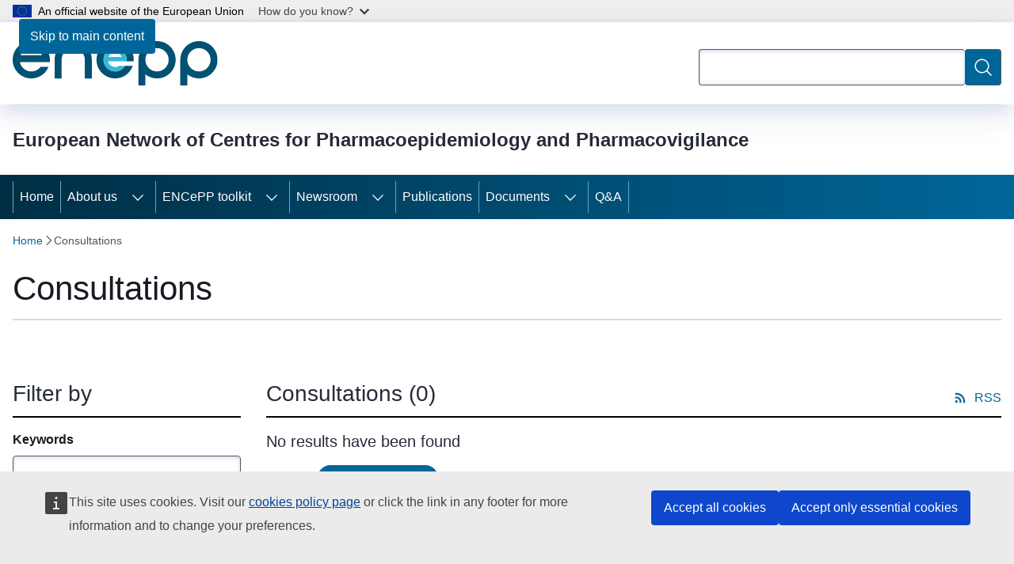

--- FILE ---
content_type: text/html; charset=UTF-8
request_url: https://encepp.europa.eu/consultations_en?prefLang=ga
body_size: 14086
content:
<!DOCTYPE html>
<html lang="en" dir="ltr" prefix="og: https://ogp.me/ns#">
  <head>
    <meta charset="utf-8" />
<link rel="canonical" href="https://encepp.europa.eu/consultations_en" />
<meta name="robots" content="follow, noindex" />
<meta property="og:determiner" content="auto" />
<meta property="og:site_name" content="European Network of Centres for Pharmacoepidemiology and Pharmacovigilance" />
<meta property="og:type" content="website" />
<meta property="og:url" content="https://encepp.europa.eu/consultations_en" />
<meta property="og:title" content="Consultations" />
<meta property="og:image" content="https://encepp.europa.eu/profiles/contrib/ewcms/modules/ewcms_seo/assets/images/eu-socialmedia-fallback.png" />
<meta property="og:image:alt" content="European Network of Centres for Pharmacoepidemiology and Pharmacovigilance" />
<meta name="twitter:card" content="summary_large_image" />
<meta name="twitter:title" content="Consultations" />
<meta name="twitter:image" content="https://encepp.europa.eu/profiles/contrib/ewcms/modules/ewcms_seo/assets/images/eu-socialmedia-fallback.png" />
<meta name="twitter:image:alt" content="European Network of Centres for Pharmacoepidemiology and Pharmacovigilance" />
<meta http-equiv="X-UA-Compatible" content="IE=edge,chrome=1" />
<meta name="Generator" content="Drupal 11 (https://www.drupal.org)" />
<meta name="MobileOptimized" content="width" />
<meta name="HandheldFriendly" content="true" />
<meta name="viewport" content="width=device-width, initial-scale=1.0" />
<script type="application/json">{"service":"preview","position":"before"}</script>
<script type="application/ld+json">{
    "@context": "https:\/\/schema.org",
    "@type": "BreadcrumbList",
    "itemListElement": [
        {
            "@type": "ListItem",
            "position": 1,
            "item": {
                "@id": "https:\/\/encepp.europa.eu\/index_en",
                "name": "Home"
            }
        },
        {
            "@type": "ListItem",
            "position": 2,
            "item": {
                "@id": "https:\/\/encepp.europa.eu\/consultations_en",
                "name": "Consultations"
            }
        }
    ]
}</script>
<link rel="icon" href="/themes/contrib/oe_theme/images/favicons/eu/favicon.ico" type="image/vnd.microsoft.icon" />
<link rel="alternate" hreflang="en" href="https://encepp.europa.eu/consultations_en" />
<link rel="icon" href="/themes/contrib/oe_theme/images/favicons/eu/favicon.svg" type="image/svg+xml" />
<link rel="apple-touch-icon" href="/themes/contrib/oe_theme/images/favicons/eu/favicon.png" />

    <title>Consultations - European Network of Centres for Pharmacoepidemiology and Pharmacovigilance</title>
    <link rel="stylesheet" media="all" href="/sites/default/files/css/css_LWMGLm0PzyVFftRcE-b0wEL2yvtZ9sWPHSdSa9FBh80.css?delta=0&amp;language=en&amp;theme=ewcms_theme&amp;include=eJxFy1EKgCAQhOELKR5JTKcUcld2N6rbR1T0MvDzMdhz14B7ozGv1oZ7Ki2g3KChIhWIn5kN8iIOAxWU5-m_9GubJMnpGNEqOkLmPphAFl-K2H4d0sicnmroYUqKC-c5OGg" />
<link rel="stylesheet" media="all" href="/sites/default/files/css/css_RcSSdtDtF01_uO3NbvfGkVx9-ki4hpewT0TuyUTCFPc.css?delta=1&amp;language=en&amp;theme=ewcms_theme&amp;include=eJxFy1EKgCAQhOELKR5JTKcUcld2N6rbR1T0MvDzMdhz14B7ozGv1oZ7Ki2g3KChIhWIn5kN8iIOAxWU5-m_9GubJMnpGNEqOkLmPphAFl-K2H4d0sicnmroYUqKC-c5OGg" />
<link rel="stylesheet" media="print" href="/sites/default/files/css/css_LoTmL1vKfWsx3eiYR5k2dHUfZW_V4GzxTFrRaQZDm_k.css?delta=2&amp;language=en&amp;theme=ewcms_theme&amp;include=eJxFy1EKgCAQhOELKR5JTKcUcld2N6rbR1T0MvDzMdhz14B7ozGv1oZ7Ki2g3KChIhWIn5kN8iIOAxWU5-m_9GubJMnpGNEqOkLmPphAFl-K2H4d0sicnmroYUqKC-c5OGg" />
<link rel="stylesheet" media="all" href="/sites/default/files/css/css_b2dTcjHf-RhI_SdvfvjqO01o8pmj8QB8rryy9G2Bjgc.css?delta=3&amp;language=en&amp;theme=ewcms_theme&amp;include=eJxFy1EKgCAQhOELKR5JTKcUcld2N6rbR1T0MvDzMdhz14B7ozGv1oZ7Ki2g3KChIhWIn5kN8iIOAxWU5-m_9GubJMnpGNEqOkLmPphAFl-K2H4d0sicnmroYUqKC-c5OGg" />
<link rel="stylesheet" media="print" href="/sites/default/files/css/css_GOuSlYUAmJYWzmD40VxcOiELz2v0BOeLrd4iCDC-yLo.css?delta=4&amp;language=en&amp;theme=ewcms_theme&amp;include=eJxFy1EKgCAQhOELKR5JTKcUcld2N6rbR1T0MvDzMdhz14B7ozGv1oZ7Ki2g3KChIhWIn5kN8iIOAxWU5-m_9GubJMnpGNEqOkLmPphAFl-K2H4d0sicnmroYUqKC-c5OGg" />
<link rel="stylesheet" media="all" href="/sites/default/files/css/css_LGY5YyJU19aFfx7_TWulU5CFogYnF-MElWiLSIBFsvA.css?delta=5&amp;language=en&amp;theme=ewcms_theme&amp;include=eJxFy1EKgCAQhOELKR5JTKcUcld2N6rbR1T0MvDzMdhz14B7ozGv1oZ7Ki2g3KChIhWIn5kN8iIOAxWU5-m_9GubJMnpGNEqOkLmPphAFl-K2H4d0sicnmroYUqKC-c5OGg" />
<link rel="stylesheet" media="print" href="/sites/default/files/css/css_Bz6Q2rsyYtQOW_IyCQAHYhrVGl0JnCpW_zhMJqCEHTI.css?delta=6&amp;language=en&amp;theme=ewcms_theme&amp;include=eJxFy1EKgCAQhOELKR5JTKcUcld2N6rbR1T0MvDzMdhz14B7ozGv1oZ7Ki2g3KChIhWIn5kN8iIOAxWU5-m_9GubJMnpGNEqOkLmPphAFl-K2H4d0sicnmroYUqKC-c5OGg" />
<link rel="stylesheet" media="all" href="/sites/default/files/css/css_aVGIgjEsL70t-Lz_cqevL0imhTwqg5FogSaIRtT8IbI.css?delta=7&amp;language=en&amp;theme=ewcms_theme&amp;include=eJxFy1EKgCAQhOELKR5JTKcUcld2N6rbR1T0MvDzMdhz14B7ozGv1oZ7Ki2g3KChIhWIn5kN8iIOAxWU5-m_9GubJMnpGNEqOkLmPphAFl-K2H4d0sicnmroYUqKC-c5OGg" />

    
  </head>
  <body class="language-en ecl-typography path-node page-node-type-oe-list-page">
          <a
  href="#main-content"
  class="ecl-link ecl-link--primary ecl-skip-link"
   id="skip-id"
>Skip to main content</a>

        <div id="cck_here"></div>    <script type="application/json">{"utility":"globan","theme":"light","logo":true,"link":true,"mode":false}</script>

      <div class="dialog-off-canvas-main-canvas" data-off-canvas-main-canvas>
          <header
  class="ecl-site-header ecl-site-header-with-logo-m ecl-site-header--has-menu"
  data-ecl-auto-init="SiteHeader"
>
  
      <div class="ecl-site-header__inner">
      <div class="ecl-site-header__background">
        <div class="ecl-site-header__header">
          <div class="ecl-site-header__container ecl-container">
            <div class="ecl-site-header__top" data-ecl-site-header-top>
                    <a
    class="ecl-link ecl-link--standalone ecl-site-header__logo-link"
    href="https://encepp.europa.eu/index_en"
    aria-label="Home - European Network of Centres for Pharmacoepidemiology and Pharmacovigilance"
    data-aria-label-en="Home - European Union"
  >
                                          <picture
  class="ecl-picture ecl-site-header__picture"
   title="European&#x20;Network&#x20;of&#x20;Centres&#x20;for&#x20;Pharmacoepidemiology&#x20;and&#x20;Pharmacovigilance"
><source 
                  srcset="https://encepp.europa.eu/sites/default/files/site-logo-overrides/logo_0.svg"
                          media="(min-width: 996px)"
                      ><img 
          class="ecl-site-header__logo-image ecl-site-header__logo-image--m"
              src="https://encepp.europa.eu/sites/default/files/site-logo-overrides/logo_0.svg"
              alt="Logo"
          ></picture>  </a>


              <div class="ecl-site-header__action">
                  <div class="ecl-site-header__search-container" role="search">
  <a
    class="ecl-button ecl-button--tertiary ecl-site-header__search-toggle"
    href=""
    data-ecl-search-toggle="true"
    aria-controls=""
    aria-expanded="false"
  ><span 
  class="wt-icon--search ecl-icon ecl-icon--s ecl-site-header__icon ecl-icon--search"
  aria-hidden="true"
   role="img"></span></a>
  <script type="application/json">{"service":"search","version":"2.0","form":".ecl-search-form","filters":{"scope":{"sites":[{"selected":true,"name":"European Network of Centres for Pharmacoepidemiology and Pharmacovigilance","id":["ema-ewppa-encepp","ENCEPP-EUROPA-EU"]}]}}}</script>
<form
  class="ecl-search-form ecl-site-header__search"
  role="search"
   class="oe-search-search-form" data-drupal-selector="oe-search-search-form" action="/consultations_en?prefLang=ga" method="post" id="oe-search-search-form" accept-charset="UTF-8" data-ecl-search-form
><div class="ecl-form-group"><label
                  for="edit-keys"
            id="edit-keys-label"
          class="ecl-form-label ecl-search-form__label"
    >Search</label><input
      id="edit-keys"
      class="ecl-text-input ecl-text-input--m ecl-search-form__text-input form-search ecl-search-form__text-input"
      name="keys"
        type="search"
            
  ></div><button
  class="ecl-button ecl-button--primary ecl-search-form__button ecl-search-form__button ecl-button--icon-only"
  type="submit"
  
><span class="ecl-button__container"><span 
  class="wt-icon--search ecl-icon ecl-icon--m ecl-button__icon ecl-icon--search"
  aria-hidden="true"
   data-ecl-icon></span><span class="ecl-button__label" data-ecl-label="true">Search</span></span></button><input autocomplete="off" data-drupal-selector="form-btt5rsqcss1b4-igjsghzupzv-ofagjmjbdlvnhay2c" type="hidden" name="form_build_id" value="form-BTt5rsQcsS1b4_IgJSghzUPzV_OfaGjmJbdlvnhaY2c" /><input data-drupal-selector="edit-oe-search-search-form" type="hidden" name="form_id" value="oe_search_search_form" /></form>
  
</div>


              </div>
            </div>
          </div>
        </div>
      </div>
    </div>
        <div>
    <div id="block-machinetranslation">
  
    
      <div class="ecl-lang-select-page ecl-u-pv-m ecl-u-d-none" id="etrans-block">
  <div class="ecl-container">
    <div class="webtools-etrans--wrapper">
      <div id="webtools-etrans"></div>
      <div class="webtools-etrans--message">
        <div
  class="ecl-notification ecl-notification--info"
  data-ecl-notification
  role="alert"
  data-ecl-auto-init="Notification"
><span 
  class="wt-icon--information ecl-icon ecl-icon--m ecl-notification__icon ecl-icon--information"
  aria-hidden="false"
  ></span><div class="ecl-notification__content"><button
  class="ecl-button ecl-button--tertiary ecl-button--m ecl-button--neutral ecl-notification__close"
  type="button"
   data-ecl-notification-close
><span class="ecl-button__container"><span class="ecl-button__label" data-ecl-label="true">&nbsp;</span><span 
  class="wt-icon--close ecl-icon ecl-icon--s ecl-button__icon ecl-icon--close"
  aria-hidden="true"
   data-ecl-icon></span></span></button><div class="ecl-notification__description">&nbsp;</div></div></div>      </div>
    </div>
  </div>
</div>
<div class="ecl-lang-select-page ecl-u-pv-m ecl-u-d-none" id="no-etrans-block">
  <div class="ecl-container">
    <div class="webtools-etrans--wrapper">
      <div id="webtools-etrans"></div>
      <div class="webtools-etrans--message">
        <div
  class="ecl-notification ecl-notification--warning"
  data-ecl-notification
  role="alert"
  data-ecl-auto-init="Notification"
><span 
  class="wt-icon--information ecl-icon ecl-icon--m ecl-notification__icon ecl-icon--information"
  aria-hidden="false"
  ></span><div class="ecl-notification__content"><button
  class="ecl-button ecl-button--tertiary ecl-button--m ecl-button--neutral ecl-notification__close"
  type="button"
   data-ecl-notification-close
><span class="ecl-button__container"><span class="ecl-button__label" data-ecl-label="true">&nbsp;</span><span 
  class="wt-icon--close ecl-icon ecl-icon--s ecl-button__icon ecl-icon--close"
  aria-hidden="true"
   data-ecl-icon></span></span></button><div class="ecl-notification__description">&nbsp;</div></div></div>      </div>
    </div>
  </div>
</div>

  </div>

  </div>

  
        <div class="ecl-site-header__banner">
      <div class="ecl-container">
                  <div class="ecl-site-header__site-name">European Network of Centres for Pharmacoepidemiology and Pharmacovigilance</div>
                      </div>
    </div>
      <div id="block-ewcms-theme-horizontal-menu">
  
    
      <div style="height: 0">&nbsp;</div><div class="ewcms-horizontal-menu">
      
                                                                                        
                                                                      
                                                    
                
                                                                                        
                
          
      <nav
  class="ecl-menu"
  data-ecl-menu
  data-ecl-menu-max-lines="2"
  data-ecl-auto-init="Menu"
      data-ecl-menu-label-open="Menu"
        data-ecl-menu-label-close="Close"
    role="navigation" aria-label="Site&#x20;navigation"
><div class="ecl-menu__overlay"></div><div class="ecl-container ecl-menu__container"><button
  class="ecl-button ecl-button--tertiary ecl-button--neutral ecl-menu__open ecl-button--icon-only"
  type="button"
   data-ecl-menu-open aria-expanded="false"
><span class="ecl-button__container"><span 
  class="wt-icon--hamburger ecl-icon ecl-icon--m ecl-button__icon ecl-icon--hamburger"
  aria-hidden="true"
   data-ecl-icon></span><span 
  class="wt-icon--close-filled ecl-icon ecl-icon--s ecl-button__icon ecl-icon--close-filled"
  aria-hidden="true"
   data-ecl-icon></span><span class="ecl-button__label" data-ecl-label="true">Menu</span></span></button><section class="ecl-menu__inner" data-ecl-menu-inner aria-label="Menu"><header class="ecl-menu__inner-header"><button
  class="ecl-button ecl-button--tertiary ecl-menu__close"
  type="submit"
   data-ecl-menu-close
><span class="ecl-button__container"><span class="ecl-button__label" data-ecl-label="true">Close</span><span 
  class="wt-icon--close-filled ecl-icon ecl-icon--s ecl-button__icon ecl-icon--close-filled"
  aria-hidden="true"
   data-ecl-icon></span></span></button><div class="ecl-menu__title">Menu</div><button
  class="ecl-button ecl-button--tertiary ecl-menu__back"
  type="submit"
   data-ecl-menu-back
><span class="ecl-button__container"><span 
  class="wt-icon--corner-arrow ecl-icon ecl-icon--xs ecl-icon--rotate-270 ecl-button__icon ecl-icon--corner-arrow"
  aria-hidden="true"
   data-ecl-icon></span><span class="ecl-button__label" data-ecl-label="true">Back</span></span></button></header><button
  class="ecl-button ecl-button--tertiary ecl-menu__item ecl-menu__items-previous ecl-button--icon-only"
  type="button"
   data-ecl-menu-items-previous tabindex="-1"
><span class="ecl-button__container"><span 
  class="wt-icon--corner-arrow ecl-icon ecl-icon--s ecl-icon--rotate-270 ecl-button__icon ecl-icon--corner-arrow"
  aria-hidden="true"
   data-ecl-icon></span><span class="ecl-button__label" data-ecl-label="true">Previous items</span></span></button><button
  class="ecl-button ecl-button--tertiary ecl-menu__item ecl-menu__items-next ecl-button--icon-only"
  type="button"
   data-ecl-menu-items-next tabindex="-1"
><span class="ecl-button__container"><span 
  class="wt-icon--corner-arrow ecl-icon ecl-icon--s ecl-icon--rotate-90 ecl-button__icon ecl-icon--corner-arrow"
  aria-hidden="true"
   data-ecl-icon></span><span class="ecl-button__label" data-ecl-label="true">Next items</span></span></button><ul class="ecl-menu__list" data-ecl-menu-list><li class="ecl-menu__item" data-ecl-menu-item id="ecl-menu-item-ecl-menu-1736748183-0"><a
  href="/index_en?prefLang=ga"
  class="ecl-link ecl-link--standalone ecl-menu__link"
   data-untranslated-label="Home" data-active-path="&#x2F;" data-ecl-menu-link id="ecl-menu-item-ecl-menu-1736748183-0-link"
>Home</a></li><li class="ecl-menu__item ecl-menu__item--has-children" data-ecl-menu-item data-ecl-has-children aria-haspopup aria-expanded="false" id="ecl-menu-item-ecl-menu-1736748183-1"><a
  href="/about-us_en?prefLang=ga"
  class="ecl-link ecl-link--standalone ecl-menu__link"
   data-untranslated-label="About&#x20;us" data-active-path="&#x2F;node&#x2F;10" data-ecl-menu-link id="ecl-menu-item-ecl-menu-1736748183-1-link"
>About us</a><button
  class="ecl-button ecl-button--tertiary ecl-button--neutral ecl-menu__button-caret ecl-button--icon-only"
  type="button"
   data-ecl-menu-caret aria-label="Access&#x20;item&#x27;s&#x20;children" aria-describedby="ecl-menu-item-ecl-menu-1736748183-1-link" aria-expanded="false"
><span class="ecl-button__container"><span 
  class="wt-icon--corner-arrow ecl-icon ecl-icon--xs ecl-icon--rotate-180 ecl-button__icon ecl-icon--corner-arrow"
  aria-hidden="true"
   data-ecl-icon></span></span></button><div
    class="ecl-menu__mega"
    data-ecl-menu-mega
  ><ul class="ecl-menu__sublist"><li
        class="ecl-menu__subitem"
        data-ecl-menu-subitem
      ><a
  href="/about-us/how-we-work_en?prefLang=ga"
  class="ecl-link ecl-link--standalone ecl-menu__sublink"
   data-untranslated-label="How&#x20;we&#x20;work" data-active-path="&#x2F;node&#x2F;18"
>How we work</a></li><li
        class="ecl-menu__subitem"
        data-ecl-menu-subitem
      ><a
  href="/about-us/encepp-partners_en?prefLang=ga"
  class="ecl-link ecl-link--standalone ecl-menu__sublink"
   data-untranslated-label="ENCePP&#x20;Partners" data-active-path="&#x2F;node&#x2F;19"
>ENCePP Partners</a></li><li
        class="ecl-menu__subitem"
        data-ecl-menu-subitem
      ><a
  href="/about-us/steering-group_en?prefLang=ga"
  class="ecl-link ecl-link--standalone ecl-menu__sublink"
   data-untranslated-label="Steering&#x20;Group" data-active-path="&#x2F;node&#x2F;20"
>Steering Group</a></li><li
        class="ecl-menu__subitem"
        data-ecl-menu-subitem
      ><a
  href="/about-us/working-groups-and-special-interest-groups_en?prefLang=ga"
  class="ecl-link ecl-link--standalone ecl-menu__sublink"
   data-untranslated-label="Working&#x20;Groups&#x20;and&#x20;Special&#x20;Interest&#x20;Groups" data-active-path="&#x2F;node&#x2F;21"
>Working Groups and Special Interest Groups</a></li><li class="ecl-menu__subitem ecl-menu__see-all"><a
  href="/about-us_en?prefLang=ga"
  class="ecl-link ecl-link--standalone ecl-link--icon ecl-menu__sublink"
  
><span 
      class="ecl-link__label">See all</span><span 
  class="wt-icon--arrow-left ecl-icon ecl-icon--xs ecl-icon--rotate-180 ecl-link__icon ecl-icon--arrow-left"
  aria-hidden="true"
  ></span></a></li></ul></div></li><li class="ecl-menu__item ecl-menu__item--has-children" data-ecl-menu-item data-ecl-has-children aria-haspopup aria-expanded="false" id="ecl-menu-item-ecl-menu-1736748183-2"><a
  href="/encepp-toolkit_en?prefLang=ga"
  class="ecl-link ecl-link--standalone ecl-menu__link"
   data-untranslated-label="ENCePP&#x20;toolkit" data-active-path="&#x2F;node&#x2F;16" data-ecl-menu-link id="ecl-menu-item-ecl-menu-1736748183-2-link"
>ENCePP toolkit</a><button
  class="ecl-button ecl-button--tertiary ecl-button--neutral ecl-menu__button-caret ecl-button--icon-only"
  type="button"
   data-ecl-menu-caret aria-label="Access&#x20;item&#x27;s&#x20;children" aria-describedby="ecl-menu-item-ecl-menu-1736748183-2-link" aria-expanded="false"
><span class="ecl-button__container"><span 
  class="wt-icon--corner-arrow ecl-icon ecl-icon--xs ecl-icon--rotate-180 ecl-button__icon ecl-icon--corner-arrow"
  aria-hidden="true"
   data-ecl-icon></span></span></button><div
    class="ecl-menu__mega"
    data-ecl-menu-mega
  ><ul class="ecl-menu__sublist"><li
        class="ecl-menu__subitem"
        data-ecl-menu-subitem
      ><a
  href="/encepp-toolkit/methodological-guide_en?prefLang=ga"
  class="ecl-link ecl-link--standalone ecl-menu__sublink"
   data-untranslated-label="Methodological&#x20;Guide" data-active-path="&#x2F;node&#x2F;59"
>Methodological Guide</a></li><li
        class="ecl-menu__subitem"
        data-ecl-menu-subitem
      ><a
  href="/encepp-toolkit/code-conduct_en?prefLang=ga"
  class="ecl-link ecl-link--standalone ecl-menu__sublink"
   data-untranslated-label="Code&#x20;of&#x20;Conduct" data-active-path="&#x2F;node&#x2F;28"
>Code of Conduct</a></li><li
        class="ecl-menu__subitem"
        data-ecl-menu-subitem
      ><a
  href="/encepp-toolkit/encepp-checklist-study-protocols_en?prefLang=ga"
  class="ecl-link ecl-link--standalone ecl-menu__sublink"
   data-untranslated-label="ENCePP&#x20;Checklist&#x20;for&#x20;Study&#x20;Protocols&#x20;" data-active-path="&#x2F;node&#x2F;30"
>ENCePP Checklist for Study Protocols </a></li><li class="ecl-menu__subitem ecl-menu__see-all"><a
  href="/encepp-toolkit_en?prefLang=ga"
  class="ecl-link ecl-link--standalone ecl-link--icon ecl-menu__sublink"
  
><span 
      class="ecl-link__label">See all</span><span 
  class="wt-icon--arrow-left ecl-icon ecl-icon--xs ecl-icon--rotate-180 ecl-link__icon ecl-icon--arrow-left"
  aria-hidden="true"
  ></span></a></li></ul></div></li><li class="ecl-menu__item ecl-menu__item--has-children" data-ecl-menu-item data-ecl-has-children aria-haspopup aria-expanded="false" id="ecl-menu-item-ecl-menu-1736748183-3"><a
  href="/newsroom_en?prefLang=ga"
  class="ecl-link ecl-link--standalone ecl-menu__link"
   data-untranslated-label="Newsroom" data-active-path="&#x2F;node&#x2F;72" data-ecl-menu-link id="ecl-menu-item-ecl-menu-1736748183-3-link"
>Newsroom</a><button
  class="ecl-button ecl-button--tertiary ecl-button--neutral ecl-menu__button-caret ecl-button--icon-only"
  type="button"
   data-ecl-menu-caret aria-label="Access&#x20;item&#x27;s&#x20;children" aria-describedby="ecl-menu-item-ecl-menu-1736748183-3-link" aria-expanded="false"
><span class="ecl-button__container"><span 
  class="wt-icon--corner-arrow ecl-icon ecl-icon--xs ecl-icon--rotate-180 ecl-button__icon ecl-icon--corner-arrow"
  aria-hidden="true"
   data-ecl-icon></span></span></button><div
    class="ecl-menu__mega"
    data-ecl-menu-mega
  ><ul class="ecl-menu__sublist"><li
        class="ecl-menu__subitem"
        data-ecl-menu-subitem
      ><a
  href="/newsroom/news_en?prefLang=ga"
  class="ecl-link ecl-link--standalone ecl-menu__sublink"
   data-untranslated-label="News" data-active-path="&#x2F;node&#x2F;2"
>News</a></li><li
        class="ecl-menu__subitem"
        data-ecl-menu-subitem
      ><a
  href="https://encepp.europa.eu/newsroom/events_en?f%5B0%5D=oe_event_status%3Apast&amp;f%5B1%5D=oe_event_status%3Aupcoming"
  class="ecl-link ecl-link--standalone ecl-menu__sublink"
   data-untranslated-label="Events"
>Events</a></li><li class="ecl-menu__subitem ecl-menu__see-all"><a
  href="/newsroom_en?prefLang=ga"
  class="ecl-link ecl-link--standalone ecl-link--icon ecl-menu__sublink"
  
><span 
      class="ecl-link__label">See all</span><span 
  class="wt-icon--arrow-left ecl-icon ecl-icon--xs ecl-icon--rotate-180 ecl-link__icon ecl-icon--arrow-left"
  aria-hidden="true"
  ></span></a></li></ul></div></li><li class="ecl-menu__item" data-ecl-menu-item id="ecl-menu-item-ecl-menu-1736748183-4"><a
  href="/publications_en?prefLang=ga"
  class="ecl-link ecl-link--standalone ecl-menu__link"
   data-untranslated-label="Publications" data-active-path="&#x2F;node&#x2F;3" data-ecl-menu-link id="ecl-menu-item-ecl-menu-1736748183-4-link"
>Publications</a></li><li class="ecl-menu__item ecl-menu__item--has-children" data-ecl-menu-item data-ecl-has-children aria-haspopup aria-expanded="false" id="ecl-menu-item-ecl-menu-1736748183-5"><a
  href="/documents_en?prefLang=ga"
  class="ecl-link ecl-link--standalone ecl-menu__link"
   data-untranslated-label="Documents" data-active-path="&#x2F;node&#x2F;70" data-ecl-menu-link id="ecl-menu-item-ecl-menu-1736748183-5-link"
>Documents</a><button
  class="ecl-button ecl-button--tertiary ecl-button--neutral ecl-menu__button-caret ecl-button--icon-only"
  type="button"
   data-ecl-menu-caret aria-label="Access&#x20;item&#x27;s&#x20;children" aria-describedby="ecl-menu-item-ecl-menu-1736748183-5-link" aria-expanded="false"
><span class="ecl-button__container"><span 
  class="wt-icon--corner-arrow ecl-icon ecl-icon--xs ecl-icon--rotate-180 ecl-button__icon ecl-icon--corner-arrow"
  aria-hidden="true"
   data-ecl-icon></span></span></button><div
    class="ecl-menu__mega"
    data-ecl-menu-mega
  ><ul class="ecl-menu__sublist"><li
        class="ecl-menu__subitem"
        data-ecl-menu-subitem
      ><a
  href="/documents/steering-group-meetings_en?prefLang=ga"
  class="ecl-link ecl-link--standalone ecl-menu__sublink"
   data-untranslated-label="Steering&#x20;Group&#x20;Meetings" data-active-path="&#x2F;node&#x2F;181"
>Steering Group Meetings</a></li><li
        class="ecl-menu__subitem"
        data-ecl-menu-subitem
      ><a
  href="/documents/plenary-meetings_en?prefLang=ga"
  class="ecl-link ecl-link--standalone ecl-menu__sublink"
   data-untranslated-label="Plenary&#x20;Meetings" data-active-path="&#x2F;node&#x2F;210"
>Plenary Meetings</a></li><li
        class="ecl-menu__subitem"
        data-ecl-menu-subitem
      ><a
  href="/documents/work-plans_en?prefLang=ga"
  class="ecl-link ecl-link--standalone ecl-menu__sublink"
   data-untranslated-label="Work&#x20;Plans" data-active-path="&#x2F;node&#x2F;36"
>Work Plans</a></li><li
        class="ecl-menu__subitem"
        data-ecl-menu-subitem
      ><a
  href="/documents/annual-reports_en?prefLang=ga"
  class="ecl-link ecl-link--standalone ecl-menu__sublink"
   data-untranslated-label="Annual&#x20;Reports" data-active-path="&#x2F;node&#x2F;37"
>Annual Reports</a></li><li class="ecl-menu__subitem ecl-menu__see-all"><a
  href="/documents_en?prefLang=ga"
  class="ecl-link ecl-link--standalone ecl-link--icon ecl-menu__sublink"
  
><span 
      class="ecl-link__label">See all</span><span 
  class="wt-icon--arrow-left ecl-icon ecl-icon--xs ecl-icon--rotate-180 ecl-link__icon ecl-icon--arrow-left"
  aria-hidden="true"
  ></span></a></li></ul></div></li><li class="ecl-menu__item" data-ecl-menu-item id="ecl-menu-item-ecl-menu-1736748183-6"><a
  href="/encepp-qa_en?prefLang=ga"
  class="ecl-link ecl-link--standalone ecl-menu__link"
   data-untranslated-label="Q&amp;A" data-active-path="&#x2F;node&#x2F;17" data-ecl-menu-link id="ecl-menu-item-ecl-menu-1736748183-6-link"
>Q&amp;A</a></li></ul></section></div></nav>

</div>

  </div>


</header>

            <div class="ecl-u-mb-2xl" id="block-ewcms-theme-page-header">
  
    
      
        
  


<div
  class="ecl-page-header"
  
><div class="ecl-container"><nav
  class="ecl-breadcrumb ecl-page-header__breadcrumb"
   aria-label="You&#x20;are&#x20;here&#x3A;" aria-label="" data-ecl-breadcrumb="true"
><ol class="ecl-breadcrumb__container"><li class="ecl-breadcrumb__segment" data-ecl-breadcrumb-item="static"><a
  href="/index_en?prefLang=ga"
  class="ecl-link ecl-link--standalone ecl-breadcrumb__link"
  
>Home</a><span 
  class="wt-icon--corner-arrow ecl-icon ecl-icon--fluid ecl-breadcrumb__icon ecl-icon--corner-arrow"
  aria-hidden="true"
   role="presentation"></span></li><li class="ecl-breadcrumb__segment ecl-breadcrumb__current-page" data-ecl-breadcrumb-item="static" aria-current="page"><span>Consultations</span></li></ol></nav><div class="ecl-page-header__info"><h1 class="ecl-page-header__title"><span>Consultations</span></h1></div></div></div>
  </div>


  

  <main class="ecl-u-pb-xl" id="main-content" data-inpage-navigation-source-area="h2.ecl-u-type-heading-2, div.ecl-featured-item__heading">
    <div class="ecl-container">
      <div class="ecl-row">
        <div class="ecl-col-s-12 ewcms-top-sidebar">
            <div>
    <div data-drupal-messages-fallback class="hidden"></div>
  </div>

        </div>
      </div>
      <div class="ecl-row">
        <div class="ecl-col-s-12">
                      <div id="block-ewcms-theme-main-page-content" data-inpage-navigation-source-area="h2, div.ecl-featured-item__heading" class="ecl-u-mb-l">
  
    
      
<article dir="ltr">

  
    

  <div>
    

        
    

        
    <div class="ecl-row">
              <div class="ecl-col-s-12 ecl-col-m-3">
                      <div id="oe-list-page-filters-anchor"></div>
            <div class="ecl-u-border-bottom ecl-u-border-width-2">
              <h4 class="ecl-u-type-heading-4 ecl-u-mb-s">Filter by</h4>
            </div>
            <form class="oe-list-pages-facets-form ecl-form" data-drupal-selector="oe-list-pages-facets-form" action="/consultations_en?prefLang=ga" method="post" id="oe-list-pages-facets-form" accept-charset="UTF-8"><div data-drupal-facet-id="oe_consultation_title" class="facet-empty facet-hidden js-form-wrapper form-wrapper ecl-form-group" data-drupal-selector="edit-0" id="edit-0"><div class="js-form-item form-item js-form-type-textfield form-item-oe-consultation-title js-form-item-oe-consultation-title ecl-form-group ecl-form-group--text-input ecl-u-mv-m">
      <label for="edit-oe-consultation-title--2" class="ecl-form-label">Keywords</label>
        <input data-drupal-selector="edit-oe-consultation-title" type="text" id="edit-oe-consultation-title--2" name="oe_consultation_title" value="" size="60" maxlength="128" class="form-text ecl-text-input ecl-u-mt-none" />

        </div>
</div>
<div class="js-form-item form-item js-form-type-select form-item-oe-consultation-status js-form-item-oe-consultation-status ecl-form-group ecl-form-group--select ecl-u-mv-m">
        
              


                    
<div class="ecl-form-group form-select form-select" data-drupal-selector="edit-oe-consultation-status"><label
                  for="edit-oe-consultation-status--2"
            id="edit-oe-consultation-status--2-label"
          class="ecl-form-label"
    >Status</label><div class="ecl-select__container ecl-select__container--m"
    ><select
    class="ecl-select"
      id="edit-oe-consultation-status--2"
        name="oe_consultation_status[]"
         data-ecl-auto-init="Select" multiple data-ecl-auto-init="Select" data-ecl-select-multiple data-ecl-select-default="Select" data-ecl-select-clear-all="Clear&#x20;all" data-ecl-select-close="Close" data-ecl-select-all="Select&#x20;all" data-ecl-select-search="Filter&#x20;results" data-ecl-select-no-results=""
  ><option
          value="upcoming"
                  selected
                        >Upcoming and open</option><option
          value="past"
                        >Closed</option></select><div class="ecl-select__icon"><button
  class="ecl-button ecl-button--tertiary ecl-button--icon-only"
  type="button"
   tabindex="-1"
><span class="ecl-button__container"><span class="ecl-button__label" data-ecl-label="true">Toggle dropdown</span><span 
  class="wt-icon--corner-arrow ecl-icon ecl-icon--xs ecl-icon--rotate-180 ecl-button__icon ecl-icon--corner-arrow"
  aria-hidden="true"
   data-ecl-icon></span></span></button></div></div></div>
        </div>
<div data-drupal-facet-id="oe_consultation_opening_date" class="facet-empty facet-hidden js-form-wrapper form-wrapper ecl-form-group" data-drupal-selector="edit-0" id="edit-0--4"><div class="js-form-item form-item js-form-type-select form-item-oe-consultation-opening-date-op js-form-item-oe-consultation-opening-date-op ecl-form-group ecl-form-group--select ecl-u-mv-m">
        



                                        
<div class="ecl-form-group form-select form-select" data-drupal-selector="edit-oe-consultation-opening-date-op"><label
                  for="edit-oe-consultation-opening-date-op"
            id="edit-oe-consultation-opening-date-op-label"
          class="ecl-form-label"
    >Opening date</label><div class="ecl-select__container ecl-select__container--m"
    ><select
    class="ecl-select"
      id="edit-oe-consultation-opening-date-op"
        name="oe_consultation_opening_date_op"
         data-ecl-auto-init="Select"
  ><option
          value=""
                  selected
                        >Select</option><option
          value="gt"
                        >After</option><option
          value="lt"
                        >Before</option><option
          value="bt"
                        >In between</option></select><div class="ecl-select__icon"><button
  class="ecl-button ecl-button--tertiary ecl-button--icon-only"
  type="button"
   tabindex="-1"
><span class="ecl-button__container"><span class="ecl-button__label" data-ecl-label="true">Toggle dropdown</span><span 
  class="wt-icon--corner-arrow ecl-icon ecl-icon--xs ecl-icon--rotate-180 ecl-button__icon ecl-icon--corner-arrow"
  aria-hidden="true"
   data-ecl-icon></span></span></button></div></div></div>
        </div>
<div data-drupal-selector="edit-oe-consultation-opening-date-first-date-wrapper" data-drupal-states="{&quot;visible&quot;:[{&quot;:input[name=\u0022oe_consultation_opening_date_op\u0022]&quot;:{&quot;value&quot;:&quot;lt&quot;}},{&quot;:input[name=\u0022oe_consultation_opening_date_op\u0022 ]&quot;:{&quot;value&quot;:&quot;gt&quot;}},{&quot;:input[name=\u0022oe_consultation_opening_date_op\u0022]&quot;:{&quot;value&quot;:&quot;bt&quot;}}]}" id="edit-oe-consultation-opening-date-first-date-wrapper" class="js-form-wrapper form-wrapper ecl-form-group"><div id="edit-oe-consultation-opening-date-first-date-wrapper-oe-consultation-opening-date-first-date">
  <div class="js-form-item form-item js-form-type-date form-item-oe-consultation-opening-date-first-date-wrapper-oe-consultation-opening-date-first-date-date js-form-item-oe-consultation-opening-date-first-date-wrapper-oe-consultation-opening-date-first-date-date ecl-form-group ecl-u-mv-m">
      <label for="edit-oe-consultation-opening-date-first-date-wrapper-oe-consultation-opening-date-first-date-date" class="ecl-form-label">Date</label>
        <div class="ecl-form-group"><div class="ecl-datepicker"><input
      autocomplete="off"
      data-ecl-datepicker-toggle
              id="edit-oe-consultation-opening-date-first-date-wrapper-oe-consultation-opening-date-first-date-date"
              name="oe_consultation_opening_date_first_date_wrapper[oe_consultation_opening_date_first_date][date]"
              type=text
          class="ecl-datepicker__field ecl-text-input ecl-text-input--s"
                  placeholder="YYYY-MM-DD"
            
    /><span 
  class="wt-icon--calendar ecl-icon ecl-icon--xs ecl-datepicker__icon ecl-icon--calendar"
  aria-hidden="true"
  ></span></div></div>

        </div>

</div>


</div>
<div data-drupal-selector="edit-oe-consultation-opening-date-second-date-wrapper" data-drupal-states="{&quot;visible&quot;:{&quot;:input[name=\u0022oe_consultation_opening_date_op\u0022]&quot;:{&quot;value&quot;:&quot;bt&quot;}}}" id="edit-oe-consultation-opening-date-second-date-wrapper" class="js-form-wrapper form-wrapper ecl-form-group"><div id="edit-oe-consultation-opening-date-second-date-wrapper-oe-consultation-opening-date-second-date">
  <div class="js-form-item form-item js-form-type-date form-item-oe-consultation-opening-date-second-date-wrapper-oe-consultation-opening-date-second-date-date js-form-item-oe-consultation-opening-date-second-date-wrapper-oe-consultation-opening-date-second-date-date ecl-form-group ecl-u-mv-m">
      <label for="edit-oe-consultation-opening-date-second-date-wrapper-oe-consultation-opening-date-second-date-date" class="ecl-form-label">End Date</label>
        <div class="ecl-form-group"><div class="ecl-datepicker"><input
      autocomplete="off"
      data-ecl-datepicker-toggle
              id="edit-oe-consultation-opening-date-second-date-wrapper-oe-consultation-opening-date-second-date-date"
              name="oe_consultation_opening_date_second_date_wrapper[oe_consultation_opening_date_second_date][date]"
              type=text
          class="ecl-datepicker__field ecl-text-input ecl-text-input--s"
                  placeholder="YYYY-MM-DD"
            
    /><span 
  class="wt-icon--calendar ecl-icon ecl-icon--xs ecl-datepicker__icon ecl-icon--calendar"
  aria-hidden="true"
  ></span></div></div>

        </div>

</div>


</div>
</div>
<div data-drupal-facet-id="oe_consultation_deadline" class="facet-empty facet-hidden js-form-wrapper form-wrapper ecl-form-group" data-drupal-selector="edit-0" id="edit-0--6"><div class="js-form-item form-item js-form-type-select form-item-oe-consultation-deadline-op js-form-item-oe-consultation-deadline-op ecl-form-group ecl-form-group--select ecl-u-mv-m">
        



                                        
<div class="ecl-form-group form-select form-select" data-drupal-selector="edit-oe-consultation-deadline-op"><label
                  for="edit-oe-consultation-deadline-op"
            id="edit-oe-consultation-deadline-op-label"
          class="ecl-form-label"
    >Deadline date</label><div class="ecl-select__container ecl-select__container--m"
    ><select
    class="ecl-select"
      id="edit-oe-consultation-deadline-op"
        name="oe_consultation_deadline_op"
         data-ecl-auto-init="Select"
  ><option
          value=""
                  selected
                        >Select</option><option
          value="gt"
                        >After</option><option
          value="lt"
                        >Before</option><option
          value="bt"
                        >In between</option></select><div class="ecl-select__icon"><button
  class="ecl-button ecl-button--tertiary ecl-button--icon-only"
  type="button"
   tabindex="-1"
><span class="ecl-button__container"><span class="ecl-button__label" data-ecl-label="true">Toggle dropdown</span><span 
  class="wt-icon--corner-arrow ecl-icon ecl-icon--xs ecl-icon--rotate-180 ecl-button__icon ecl-icon--corner-arrow"
  aria-hidden="true"
   data-ecl-icon></span></span></button></div></div></div>
        </div>
<div data-drupal-selector="edit-oe-consultation-deadline-first-date-wrapper" data-drupal-states="{&quot;visible&quot;:[{&quot;:input[name=\u0022oe_consultation_deadline_op\u0022]&quot;:{&quot;value&quot;:&quot;lt&quot;}},{&quot;:input[name=\u0022oe_consultation_deadline_op\u0022 ]&quot;:{&quot;value&quot;:&quot;gt&quot;}},{&quot;:input[name=\u0022oe_consultation_deadline_op\u0022]&quot;:{&quot;value&quot;:&quot;bt&quot;}}]}" id="edit-oe-consultation-deadline-first-date-wrapper" class="js-form-wrapper form-wrapper ecl-form-group"><div id="edit-oe-consultation-deadline-first-date-wrapper-oe-consultation-deadline-first-date">
  <div class="js-form-item form-item js-form-type-date form-item-oe-consultation-deadline-first-date-wrapper-oe-consultation-deadline-first-date-date js-form-item-oe-consultation-deadline-first-date-wrapper-oe-consultation-deadline-first-date-date ecl-form-group ecl-u-mv-m">
      <label for="edit-oe-consultation-deadline-first-date-wrapper-oe-consultation-deadline-first-date-date" class="ecl-form-label">Date</label>
        <div class="ecl-form-group"><div class="ecl-datepicker"><input
      autocomplete="off"
      data-ecl-datepicker-toggle
              id="edit-oe-consultation-deadline-first-date-wrapper-oe-consultation-deadline-first-date-date"
              name="oe_consultation_deadline_first_date_wrapper[oe_consultation_deadline_first_date][date]"
              type=text
          class="ecl-datepicker__field ecl-text-input ecl-text-input--s"
                  placeholder="YYYY-MM-DD"
            
    /><span 
  class="wt-icon--calendar ecl-icon ecl-icon--xs ecl-datepicker__icon ecl-icon--calendar"
  aria-hidden="true"
  ></span></div></div>

        </div>

</div>


</div>
<div data-drupal-selector="edit-oe-consultation-deadline-second-date-wrapper" data-drupal-states="{&quot;visible&quot;:{&quot;:input[name=\u0022oe_consultation_deadline_op\u0022]&quot;:{&quot;value&quot;:&quot;bt&quot;}}}" id="edit-oe-consultation-deadline-second-date-wrapper" class="js-form-wrapper form-wrapper ecl-form-group"><div id="edit-oe-consultation-deadline-second-date-wrapper-oe-consultation-deadline-second-date">
  <div class="js-form-item form-item js-form-type-date form-item-oe-consultation-deadline-second-date-wrapper-oe-consultation-deadline-second-date-date js-form-item-oe-consultation-deadline-second-date-wrapper-oe-consultation-deadline-second-date-date ecl-form-group ecl-u-mv-m">
      <label for="edit-oe-consultation-deadline-second-date-wrapper-oe-consultation-deadline-second-date-date" class="ecl-form-label">End Date</label>
        <div class="ecl-form-group"><div class="ecl-datepicker"><input
      autocomplete="off"
      data-ecl-datepicker-toggle
              id="edit-oe-consultation-deadline-second-date-wrapper-oe-consultation-deadline-second-date-date"
              name="oe_consultation_deadline_second_date_wrapper[oe_consultation_deadline_second_date][date]"
              type=text
          class="ecl-datepicker__field ecl-text-input ecl-text-input--s"
                  placeholder="YYYY-MM-DD"
            
    /><span 
  class="wt-icon--calendar ecl-icon ecl-icon--xs ecl-datepicker__icon ecl-icon--calendar"
  aria-hidden="true"
  ></span></div></div>

        </div>

</div>


</div>
</div>
<div data-drupal-facet-id="oe_consultation_subject" class="facet-empty facet-hidden js-form-wrapper form-wrapper ecl-form-group" data-drupal-selector="edit-0" id="edit-0--8"></div>
<input autocomplete="off" data-drupal-selector="form-1jomxqttg-eahpilvq7xlgjiq-s5g6yglskjo10amki" type="hidden" name="form_build_id" value="form-1JOmXqtTg-eahPILVQ7xlGjIq_S5g6yglSKjO10AMKI" />
<input data-drupal-selector="edit-oe-list-pages-facets-form" type="hidden" name="form_id" value="oe_list_pages_facets_form" />
<div data-drupal-selector="edit-actions" class="form-actions js-form-wrapper form-wrapper ecl-form-group" id="edit-actions">          
<button
  class="ecl-button ecl-button--primary button js-form-submit form-submit"
  type="submit"
   data-drupal-selector="edit-submit" type="submit" id="edit-submit" name="op" value="Search"
>Search</button>          
<button
  class="ecl-button ecl-button--secondary button button--secondary js-form-submit form-submit"
  type="submit"
   data-drupal-selector="edit-reset" type="submit" id="edit-reset" name="op" value="Clear&#x20;filters"
>Clear filters</button></div>
</form>

                            </div>
            <div class="ecl-col-s-12 ecl-col-m-9">
        <div class="ecl-u-border-bottom ecl-u-border-width-2 ecl-u-d-flex ecl-u-justify-content-between ecl-u-align-items-end">
          <h4 class="ecl-u-type-heading-4 ecl-u-mb-s">
            <span>Consultations</span>

            <span> (0)</span>
          </h4>
            <a
  href="/node/8/rss_en?prefLang=ga"
  class="ecl-link ecl-link--standalone ecl-link--icon ecl-u-mb-s"
  
><span 
  class="wt-icon--rss ecl-icon ecl-icon--s ecl-link__icon ecl-icon--rss"
  aria-hidden="true"
  ></span><span 
      class="ecl-link__label">RSS</span></a>
        </div>
        <div class="ecl-u-type-heading-5 ecl-u-type-color-neutral-dark-900 ecl-u-mt-m ecl-u-mv-m">
      <div>
              <div>No results have been found</div>
          </div>
  </div>
        <div class="ecl-u-mb-l">
          
      <div>
              <div><div>
  <div class="active-search-filters ecl-u-d-m-flex">
  <div class="active-search-filters__name ecl-u-flex-shrink-0 ecl-u-mb-s ecl-u-mr-s ecl-u-pt-xs">
    <span class="ecl-u-type-s ecl-u-type-uppercase ecl-u-type-color-dark-80">Status</span>
  </div>
  <div class="active-search-filters__items ecl-u-flex-grow-1">
                  <div class="ecl-tag ecl-tag--removable ecl-u-mr-xs ecl-u-mb-s">
          Upcoming and open
        </div>
            </div>
</div>

</div>
</div>
          </div>
  
        </div>

        
      <div>
              <div></div>
          </div>
  
      </div>
    </div>

    
  </div>

</article>

  </div>

            
                  </div>
      </div>
      <div class="ecl-row">
        <div class="ecl-col-s-12">
          
            <div>
    <div id="block-ewcms-theme-socialshare">
  
    
      <div class="ecl-social-media-share ecl-u-screen-only">
  <p class="ecl-social-media-share__description">
    Share this page
  </p>
  <script type="application/json">{"service":"share","version":"2.0","networks":["twitter","facebook","linkedin","email","more"],"display":"icons","stats":true,"selection":true}</script>
</div>

  </div>

  </div>

        </div>
      </div>
    </div>
  </main>

        


  

  

  
  

    
                                
        <footer
  class="ecl-site-footer"
   data-logo-area-label-en="Home&#x20;-&#x20;European&#x20;Union"
><div class="ecl-container ecl-site-footer__container"><div class="ecl-site-footer__row"><div class="ecl-site-footer__column"><div class="ecl-site-footer__section ecl-site-footer__section--site-info"><div class="ecl-site-footer__title"><a
  href="https://encepp.europa.eu/index_en"
  class="ecl-link ecl-link--standalone ecl-site-footer__title-link"
  
>European Network of Centres for Pharmacoepidemiology and Pharmacovigilance</a></div></div></div><div class="ecl-site-footer__column"><div class="ecl-site-footer__section"><div class="ecl-site-footer__title">Contact us</div><ul class="ecl-site-footer__list"><li class="ecl-site-footer__list-item"><a
  href="/contact-us_en?prefLang=ga"
  class="ecl-link ecl-link--standalone ecl-site-footer__link"
   data-section-label-untranslated="Contact&#x20;us" data-footer-link-label="Contact"
>Contact</a></li></ul></div></div><div class="ecl-site-footer__column"><div class="ecl-site-footer__section"><div class="ecl-site-footer__title">Related links</div><ul class="ecl-site-footer__list"><li class="ecl-site-footer__list-item"><a
  href="https://www.ema.europa.eu/"
  class="ecl-link ecl-link--standalone ecl-site-footer__link"
   data-section-label-untranslated="Related&#x20;links" data-footer-link-label="EMA&#x20;"
>EMA </a></li><li class="ecl-site-footer__list-item"><a
  href="https://catalogues.ema.europa.eu/"
  class="ecl-link ecl-link--standalone ecl-site-footer__link"
   data-section-label-untranslated="Related&#x20;links" data-footer-link-label="HMA-EMA&#x20;Catalogues"
>HMA-EMA Catalogues</a></li></ul></div></div></div><div class="ecl-site-footer__row"><div class="ecl-site-footer__column"><div class="ecl-site-footer__section"><a
  href="https://www.ema.europa.eu/"
  class="ecl-link ecl-link--standalone ecl-site-footer__logo-link"
  
><picture
  class="ecl-picture ecl-site-footer__picture"
   title="EU_EMA_Logos"
><source 
                  srcset="https://encepp.europa.eu/sites/default/files/extended-site-logo-overrides/EU_EMA_Logos.svg"
                          media="(min-width: 996px)"
                      ><img 
          class="ecl-site-footer__logo-image"
              src="https://encepp.europa.eu/sites/default/files/extended-site-logo-overrides/EU_EMA_Logos.svg"
              alt="Logo EU_EMA_Logos"
          ></picture></a></div></div></div></div></footer>
<div id="block-ewcmsagenciesfooterlinks">
  
    
      <div class="ecl-site-footer ewpp-footer eu"><div class="ecl-container ecl-site-footer__container"><ul class=" ecl-site-footer__list--inline"><li class="ecl-site-footer__list-item"><a
  href="https://encepp.europa.eu/data-protection-and-privacy_en"
  class="ecl-link ecl-link--standalone ecl-site-footer__link"
  
>Data protection and privacy</a></li><li class="ecl-site-footer__list-item"><a
  href="https://encepp.europa.eu/cookies_en"
  class="ecl-link ecl-link--standalone ecl-site-footer__link"
  
>Cookies</a></li><li class="ecl-site-footer__list-item"><a
  href="https://encepp.europa.eu/legal-notice_en"
  class="ecl-link ecl-link--standalone ecl-site-footer__link"
  
>Legal Notice</a></li><li class="ecl-site-footer__list-item"><a
  href="https://commission.europa.eu/accessibility-statement_en"
  class="ecl-link ecl-link--standalone ecl-site-footer__link"
  
>Accessibility</a></li></ul></div></div>
  </div>


  
  </div>

    <script type="application/json">{"utility":"piwik","siteID":"6e972108-4059-4a06-95fc-301e0618e90e","sitePath":["encepp.europa.eu"],"instance":"ec","dimensions":[{"id":3,"value":"List page"},{"id":6,"value":"Consultations"},{"id":7,"value":"15cfd4dd-83ad-4267-b736-6ced3c34c77f"},{"id":8,"value":"EU - STANDARDISED"},{"id":10,"value":"Default landing page"}]}</script>
<script type="application/json">{"utility":"cck"}</script>

    <script type="application/json" data-drupal-selector="drupal-settings-json">{"path":{"baseUrl":"\/","pathPrefix":"","currentPath":"node\/8","currentPathIsAdmin":false,"isFront":false,"currentLanguage":"en","urlSuffixes":["bg","es","cs","da","de","et","el","en","fr","ga","hr","it","lv","lt","hu","mt","nl","pl","pt","ro","sk","sl","fi","sv","ar","ca","is","lb","no","tr","ru","sw","uk","zh","he","ja","kl"],"currentQuery":{"prefLang":"ga"}},"pluralDelimiter":"\u0003","suppressDeprecationErrors":true,"ewcms_multilingual":{"monolingual":true,"current_node_available_translations":["en"],"machine_translation_script":{"json":"{\u0022service\u0022:\u0022etrans\u0022,\u0022renderAs\u0022:false,\u0022user\u0022:\u0022European Network of Centres for Pharmacoepidemiology and Pharmacovigilance\u0022,\u0022exclude\u0022:\u0022.ecl-site-header__language-item,.ecl-site-header__language-selector,.toolbar\u0022,\u0022languages\u0022:{\u0022source\u0022:\u0022en\u0022,\u0022available\u0022:[\u0022en\u0022]},\u0022config\u0022:{\u0022live\u0022:false,\u0022mode\u0022:\u0022lc2023\u0022,\u0022targets\u0022:{\u0022receiver\u0022:\u0022#webtools-etrans\u0022}}}","current_node_language":"en"},"machine_translation":{"available_languages":["en"],"current_node_language_code":"en","native_languages":{"bg":"\u0431\u044a\u043b\u0433\u0430\u0440\u0441\u043a\u0438","es":"espa\u00f1ol","cs":"\u010de\u0161tina","da":"dansk","de":"Deutsch","et":"eesti","el":"\u03b5\u03bb\u03bb\u03b7\u03bd\u03b9\u03ba\u03ac","en":"English","fr":"fran\u00e7ais","ga":"Gaeilge","hr":"hrvatski","it":"italiano","lv":"latvie\u0161u","lt":"lietuvi\u0173","hu":"magyar","mt":"Malti","nl":"Nederlands","pl":"polski","pt-pt":"portugu\u00eas","ro":"rom\u00e2n\u0103","sk":"sloven\u010dina","sl":"sloven\u0161\u010dina","fi":"suomi","sv":"svenska","ar":"\u0627\u0644\u0639\u0631\u0628\u064a\u0629","ca":"catal\u00e0","is":"\u00edslenska","he":"\u05e2\u05d1\u05e8\u05d9\u05ea","kl":"kalaallisut","ja":"\u65e5\u672c\u8a9e","lb":"L\u00ebtzebuergesch","nb":"norsk","ru":"\u0440\u0443\u0441\u0441\u043a\u0438\u0439","sw":"Kiswahili","tr":"t\u00fcrk\u00e7e","uk":"y\u043a\u0440\u0430\u0457\u043d\u0441\u044c\u043a\u0430","zh-hans":"\u4e2d\u6587"},"suffix_map":{"en":"en"},"etrans_enabled":true,"etrans_languages":["ar","bg","cs","da","de","el","en","es","et","fi","fr","ga","hr","hu","is","it","ja","lt","lv","mt","nb","nl","pl","pt-pt","ro","ru","sk","sl","sv","tr","uk","zh-hans"],"non_eu_languages":["ar","ca","he","is","ja","kl","lb","nb","ru","sw","tr","uk","zh-hans"],"translated_strings":{"translation_not_available":{"bg":"\u0422\u0430\u0437\u0438 \u0441\u0442\u0440\u0430\u043d\u0438\u0446\u0430 \u043d\u0435 \u0435 \u0434\u043e\u0441\u0442\u044a\u043f\u043d\u0430 \u043d\u0430 \u0431\u044a\u043b\u0433\u0430\u0440\u0441\u043a\u0438 \u0435\u0437\u0438\u043a.","es":"Esta p\u00e1gina no est\u00e1 disponible en espa\u00f1ol","cs":"Tato str\u00e1nka nen\u00ed v \u010de\u0161tin\u011b k dispozici","da":"Denne side er ikke tilg\u00e6ngelig p\u00e5 dansk","de":"Diese Seite ist auf Deutsch nicht verf\u00fcgbar.","et":"See lehek\u00fclg ei ole eesti keeles k\u00e4ttesaadav","el":"\u0397 \u03c3\u03b5\u03bb\u03af\u03b4\u03b1 \u03b1\u03c5\u03c4\u03ae \u03b4\u03b5\u03bd \u03b5\u03af\u03bd\u03b1\u03b9 \u03b4\u03b9\u03b1\u03b8\u03ad\u03c3\u03b9\u03bc\u03b7 \u03c3\u03c4\u03b1 \u03b5\u03bb\u03bb\u03b7\u03bd\u03b9\u03ba\u03ac","en":"This page is not available in English.","fr":"Cette page n\u2019est pas disponible en fran\u00e7ais.","ga":"N\u00edl an leathanach seo ar f\u00e1il i nGaeilge","hr":"Ova stranica nije dostupna na hrvatskom jeziku","it":"Questa pagina non \u00e8 disponibile in italiano","lv":"\u0160\u012b lapa nav pieejama latvie\u0161u valod\u0101.","lt":"\u0160io puslapio lietuvi\u0173 kalba n\u0117ra","hu":"Ez az oldal nem \u00e9rhet\u0151 el magyarul","mt":"Din il-pa\u0121na mhix disponibbli bil-Malti","nl":"Deze pagina is niet beschikbaar in het Nederlands.","pl":"Strona nie jest dost\u0119pna w j\u0119zyku polskim.","pt-pt":"Esta p\u00e1gina n\u00e3o est\u00e1 dispon\u00edvel em portugu\u00eas","ro":"Aceast\u0103 pagin\u0103 nu este disponibil\u0103 \u00een limba rom\u00e2n\u0103","sk":"T\u00e1to str\u00e1nka nie je dostupn\u00e1 v sloven\u010dine","sl":"Ta stran ni na voljo v sloven\u0161\u010dini.","fi":"T\u00e4t\u00e4 sivua ei ole saatavilla suomen kielell\u00e4.","sv":"Sidan finns inte p\u00e5 svenska","ar":"\u0647\u0630\u0647 \u0627\u0644\u0635\u0641\u062d\u0629 \u063a\u064a\u0631 \u0645\u062a\u0627\u062d\u0629 \u0641\u064a \u0627\u0644\u0639\u0631\u0628\u064a\u0629.","ca":"Aquesta p\u00e0gina no est\u00e0 disponible en catal\u00e0.","is":"\u00deessi s\u00ed\u00f0a er ekki tilt\u00e6k \u00ed \u00edslenska.","he":"This page is not available in \u05e2\u05d1\u05e8\u05d9\u05ea.","kl":"This page is not available in kalaallisut.","ja":"\u3053\u306e\u30da\u30fc\u30b8\u306f\u65e5\u672c\u8a9e\u3067\u306f\u3054\u5229\u7528\u3044\u305f\u3060\u3051\u307e\u305b\u3093\u3002","lb":"D\u00ebs S\u00e4it ass net op L\u00ebtzebuergesch zoug\u00e4nglech.","nb":"Denne siden er ikke tilgjengelig p\u00e5 norsk.","ru":"\u0440\u0443\u0441\u0441\u043a\u0438\u0439 \u043e\u0442\u0441\u0443\u0442\u0441\u0442\u0432\u0443\u0435\u0442 \u0434\u043b\u044f \u043f\u0435\u0440\u0435\u0432\u043e\u0434\u0430 \u044d\u0442\u043e\u0439 \u0441\u0442\u0440\u0430\u043d\u0438\u0446\u044b","sw":"This page is not available in Kiswahili.","tr":"Bu sayfa t\u00fcrk\u00e7e dilinde mevcut de\u011fildir.","uk":"y\u043a\u0440\u0430\u0457\u043d\u0441\u044c\u043a\u0430 \u0432\u0456\u0434\u0441\u0443\u0442\u043d\u044f \u0434\u043b\u044f \u043f\u0435\u0440\u0435\u043a\u043b\u0430\u0434\u0443 \u0446\u0456\u0454\u0457 \u0441\u0442\u043e\u0440\u0456\u043d\u043a\u0438.","zh-hans":"\u672c\u9875\u9762\u5e76\u65e0\u4e2d\u6587\u7248\u672c\u3002"},"translation_message":{"bg":"\u0412\u0435\u0440\u0441\u0438\u044f \u043d\u0430 \u0431\u044a\u043b\u0433\u0430\u0440\u0441\u043a\u0438 \u0435\u0437\u0438\u043a \u0435 \u043d\u0430\u043b\u0438\u0447\u043d\u0430 \u0447\u0440\u0435\u0437 eTranslation, \u0443\u0441\u043b\u0443\u0433\u0430\u0442\u0430 \u0437\u0430 \u043c\u0430\u0448\u0438\u043d\u0435\u043d \u043f\u0440\u0435\u0432\u043e\u0434 \u043d\u0430 \u0415\u0432\u0440\u043e\u043f\u0435\u0439\u0441\u043a\u0430\u0442\u0430 \u043a\u043e\u043c\u0438\u0441\u0438\u044f.","es":"El espa\u00f1ol est\u00e1 disponible mediante eTranslation, el servicio de traducci\u00f3n autom\u00e1tica de la Comisi\u00f3n Europea.","cs":"\u010cesk\u00fd p\u0159eklad textu je k dispozici prost\u0159ednictv\u00edm eTranslation, slu\u017eby strojov\u00e9ho p\u0159ekladu Evropsk\u00e9 komise.","da":"En overs\u00e6ttelse til dansk f\u00e5r du via eTranslation, som er Europa-Kommissionens maskinovers\u00e6ttelsestjeneste.","de":"Deutsch ist \u00fcber eTranslation verf\u00fcgbar, den maschinellen \u00dcbersetzungsdienst der Europ\u00e4ischen Kommission.","et":"Eesti keel on Euroopa Komisjoni masint\u00f5lketeenuses eTranslation k\u00e4ttesaadav.","el":"\u0397 \u03ad\u03ba\u03b4\u03bf\u03c3\u03b7 \u03c3\u03c4\u03b1 \u03b5\u03bb\u03bb\u03b7\u03bd\u03b9\u03ba\u03ac \u03b5\u03af\u03bd\u03b1\u03b9 \u03b4\u03b9\u03b1\u03b8\u03ad\u03c3\u03b9\u03bc\u03b7 \u03bc\u03ad\u03c3\u03c9 \u03c4\u03b7\u03c2 \u03c5\u03c0\u03b7\u03c1\u03b5\u03c3\u03af\u03b1\u03c2 eTranslation, \u03c4\u03b7\u03c2 \u03c5\u03c0\u03b7\u03c1\u03b5\u03c3\u03af\u03b1\u03c2 \u03b1\u03c5\u03c4\u03cc\u03bc\u03b1\u03c4\u03b7\u03c2 \u03bc\u03b5\u03c4\u03ac\u03c6\u03c1\u03b1\u03c3\u03b7\u03c2 \u03c4\u03b7\u03c2 \u0395\u03c5\u03c1\u03c9\u03c0\u03b1\u03ca\u03ba\u03ae\u03c2 \u0395\u03c0\u03b9\u03c4\u03c1\u03bf\u03c0\u03ae\u03c2.","en":"English is available via eTranslation, the European Commission\u0027s machine translation service.","fr":"Le fran\u00e7ais est disponible par eTranslation, le service de traduction automatique de la Commission europ\u00e9enne.","ga":"T\u00e1 an Ghaeilge ar f\u00e1il tr\u00ed eTranslation, seirbh\u00eds meais\u00ednaistri\u00fach\u00e1in an Choimisi\u00fain Eorpaigh.","hr":"Tekst na hrvatskom dostupan je samo kao strojni prijevod koji je generirala usluga eTranslation Europske komisije.","it":"L\u0027italiano \u00e8 disponibile in versione tradotta automaticamente dal servizio eTranslation della Commissione europea.","lv":"Tulkojums latvie\u0161u valod\u0101 ir pieejams, izmantojot Eiropas Komisijas ma\u0161\u012bntulko\u0161anas pakalpojumu \u201ceTranslation\u201d.","lt":"Vertim\u0105 \u012f lietuvi\u0173 kalb\u0105 galima sugeneruoti Europos Komisijos ma\u0161ininio vertimo priemone \u201eeTranslation\u201c.","hu":"Ez a tartalom el\u00e9rhet\u0151 magyar nyelven az eTranslation, az Eur\u00f3pai Bizotts\u00e1g ford\u00edt\u00f3programja \u00e1ltal biztos\u00edtott g\u00e9pi ford\u00edt\u00e1s form\u00e1j\u00e1ban.","mt":"Il-Malti hu disponibbli permezz tal-eTranslation, is-servizz tat-traduzzjoni awtomatika tal-Kummissjoni Ewropea.","nl":"Nederlands is beschikbaar via eTranslation, de machinevertaaldienst van de Europese Commissie.","pl":"T\u0142umaczenie na j\u0119zyk polski zostanie wygenerowane przy pomocy serwisu t\u0142umaczenia maszynowego Komisji Europejskiej eTranslation.","pt-pt":"Vers\u00e3o em portugu\u00eas dispon\u00edvel atrav\u00e9s do servi\u00e7o eTranslation, o servi\u00e7o de tradu\u00e7\u00e3o autom\u00e1tica da Comiss\u00e3o Europeia.","ro":"Versiunea \u00een limba rom\u00e2n\u0103 este disponibil\u0103 prin intermediul eTranslation, serviciul de traducere automat\u0103 al Comisiei Europene.","sk":"Preklad do sloven\u010diny je dostupn\u00fd cez eTranslation, slu\u017ebu strojov\u00e9ho prekladu Eur\u00f3pskej komisie.","sl":"Slovenski prevod je na voljo prek eTranslation, strojnega prevajalnika Evropske komisije.","fi":"Euroopan komission eTranslation-palvelusta voi tilata suomenkielisen konek\u00e4\u00e4nn\u00f6ksen.","sv":"Svenska kan f\u00e5s via eTranslation, EU-kommissionens maskin\u00f6vers\u00e4ttningsverktyg.","ar":"@\u0627\u0644\u0644\u063a\u0629 \u0645\u062a\u0627\u062d\u0629 \u0645\u0646 \u062e\u0644\u0627\u0644 eTranslation\u060c \u062e\u062f\u0645\u0629 \u0627\u0644\u062a\u0631\u062c\u0645\u0629 \u0627\u0644\u0622\u0644\u064a\u0629 \u0645\u0646 \u0627\u0644\u0645\u0641\u0648\u0636\u064a\u0629 \u0627\u0644\u0623\u0648\u0631\u0648\u0628\u064a\u0629.","ca":"catal\u00e0 est\u00e0 disponible a trav\u00e9s d\u2019eTranslation, el servei de traducci\u00f3 autom\u00e0tica de la Comissi\u00f3 Europea.","is":"\u00edslenska er f\u00e1anlegt \u00ed gegnum eTranslation, v\u00e9l\u00fe\u00fd\u00f0ingar\u00fej\u00f3nustu framkv\u00e6mdastj\u00f3rnar Evr\u00f3pusambandsins.","he":"\u05e2\u05d1\u05e8\u05d9\u05ea is available via eTranslation, the European Commission\u0027s machine translation service.","kl":"kalaallisut is available via eTranslation, the European Commission\u0027s machine translation service.","ja":"\u65e5\u672c\u8a9e\u306f\u6b27\u5dde\u59d4\u54e1\u4f1a\u306e\u6a5f\u68b0\u7ffb\u8a33\u30b5\u30fc\u30d3\u30b9\u3067\u3042\u308beTranslation\u3092\u901a\u3058\u3066\u5229\u7528\u3067\u304d\u307e\u3059\u3002","lb":"L\u00ebtzebuergesch ass zoug\u00e4nglech via eTranslation, den automateschen Iwwersetzungsd\u00e9ngscht vun der Europ\u00e4escher Kommissioun.","nb":"norsk er tilgjengelig via eTranslation, EU-kommisjonens tjeneste for maskinoversettelse.","ru":"\u0440\u0443\u0441\u0441\u043a\u0438\u0439 \u0434\u043e\u0441\u0442\u0443\u043f\u0435\u043d \u0432 eTranslation, \u0441\u043b\u0443\u0436\u0431\u0435 \u043c\u0430\u0448\u0438\u043d\u043d\u043e\u0433\u043e \u043f\u0435\u0440\u0435\u0432\u043e\u0434\u0430 \u0415\u0432\u0440\u043e\u043f\u0435\u0439\u0441\u043a\u043e\u0439 \u043a\u043e\u043c\u0438\u0441\u0441\u0438\u0438.","sw":"Kiswahili is available via eTranslation, the European Commission\u0027s machine translation service.","tr":"t\u00fcrk\u00e7e, Avrupa Komisyonu\u0027nun makine terc\u00fcmesi hizmeti olan eTranslation \u00fczerinde mevcuttur.","uk":"y\u043a\u0440\u0430\u0457\u043d\u0441\u044c\u043a\u0430 \u0456\u0441\u043d\u0443\u0454 \u0432 eTranslation, \u0441\u043b\u0443\u0436\u0431\u0456 \u043c\u0430\u0448\u0438\u043d\u043d\u043e\u0433\u043e \u043f\u0435\u0440\u0435\u043a\u043b\u0430\u0434\u0443 \u0404\u0432\u0440\u043e\u043f\u0435\u0439\u0441\u044c\u043a\u043e\u0457 \u043a\u043e\u043c\u0456\u0441\u0456\u0457.","zh-hans":"\u53ef\u901a\u8fc7\u6b27\u76df\u59d4\u5458\u4f1a\u7684\u673a\u5668\u7ffb\u8bd1\u670d\u52a1eTranslation\u83b7\u5f97\u4e2d\u6587\u7248\u672c\u3002"},"translate_link":{"bg":"\u041f\u0440\u0435\u0432\u043e\u0434 \u043d\u0430 \u0431\u044a\u043b\u0433\u0430\u0440\u0441\u043a\u0438","es":"Traducir al espa\u00f1ol","cs":"P\u0159elo\u017eit do \u010de\u0161tiny","da":"Overs\u00e6t til dansk","de":"Ins Deutsche \u00fcbersetzen","et":"T\u00f5lgi eesti keelde","el":"\u039c\u03b5\u03c4\u03ac\u03c6\u03c1\u03b1\u03c3\u03b7 \u03c3\u03c4\u03b1 \u03b5\u03bb\u03bb\u03b7\u03bd\u03b9\u03ba\u03ac","en":"Translate to English","fr":"Traduire en fran\u00e7ais","ga":"Aistrigh go Gaeilge","hr":"Prevedi na hrvatski","it":"Tradurre in italiano","lv":"P\u0101rtulkot latvie\u0161u valod\u0101","lt":"I\u0161versti \u012f lietuvi\u0173 kalb\u0105","hu":"Ford\u00edt\u00e1s magyarra","mt":"Ittradu\u010bi g\u0127all-Malti","nl":"Vertalen in het Nederlands","pl":"Przet\u0142umacz na j\u0119zyk polski","pt-pt":"Traduzir para portugu\u00eas","ro":"Traducere \u00een limba rom\u00e2n\u0103","sk":"Prelo\u017ei\u0165 do sloven\u010diny","sl":"Prevedi v sloven\u0161\u010dino","fi":"K\u00e4\u00e4nn\u00e4 suomeksi","sv":"\u00d6vers\u00e4tt till svenska","ar":"\u062a\u0631\u062c\u0645 \u0625\u0644\u0649 \u0627\u0644\u0639\u0631\u0628\u064a\u0629.","ca":"Tradueix-la a catal\u00e0","is":"\u00de\u00fd\u00f0a \u00e1 \u00edslenska","he":"Translate to \u05e2\u05d1\u05e8\u05d9\u05ea","kl":"Translate to kalaallisut","ja":"\u65e5\u672c\u8a9e\u306b\u7ffb\u8a33","lb":"Op L\u00ebtzebuergesch iwwersetzen.","nb":"Oversett til norsk","ru":"\u041f\u0435\u0440\u0435\u0432\u0435\u0441\u0442\u0438 \u043d\u0430 \u0440\u0443\u0441\u0441\u043a\u0438\u0439","sw":"Translate to Kiswahili","tr":"t\u00fcrk\u00e7e diline terc\u00fcme et","uk":"\u041f\u0435\u0440\u0435\u043a\u043b\u0430\u0441\u0442\u0438 \u043d\u0430 y\u043a\u0440\u0430\u0457\u043d\u0441\u044c\u043a\u0430.","zh-hans":"\u7ffb\u8bd1\u4e3a\u4e2d\u6587"},"disclaimer_link":{"bg":"\u0412\u0430\u0436\u043d\u0430 \u0438\u043d\u0444\u043e\u0440\u043c\u0430\u0446\u0438\u044f \u043e\u0442\u043d\u043e\u0441\u043d\u043e \u043c\u0430\u0448\u0438\u043d\u043d\u0438\u044f \u043f\u0440\u0435\u0432\u043e\u0434","es":"Informaci\u00f3n importante sobre la traducci\u00f3n autom\u00e1tica","cs":"D\u016fle\u017eit\u00e9 informace o strojov\u00e9m p\u0159ekladu","da":"Vigtig information om maskinovers\u00e6ttelser","de":"Das sollten Sie \u00fcber maschinelle \u00dcbersetzung wissen","et":"Oluline teave masint\u00f5lke kohta","el":"\u03a3\u03b7\u03bc\u03b1\u03bd\u03c4\u03b9\u03ba\u03ad\u03c2 \u03c0\u03bb\u03b7\u03c1\u03bf\u03c6\u03bf\u03c1\u03af\u03b5\u03c2 \u03c3\u03c7\u03b5\u03c4\u03b9\u03ba\u03ac \u03bc\u03b5 \u03c4\u03b7\u03bd \u03b1\u03c5\u03c4\u03cc\u03bc\u03b1\u03c4\u03b7 \u03bc\u03b5\u03c4\u03ac\u03c6\u03c1\u03b1\u03c3\u03b7","en":"Important information about machine translation","fr":"Informations importantes concernant la traduction automatique","ga":"Eolas t\u00e1bhachtach faoin meais\u00ednaistri\u00fach\u00e1n","hr":"Va\u017ene informacije o strojnom prevo\u0111enju","it":"Informazioni importante sulla traduzione automatica","lv":"Svar\u012bga inform\u0101cija par ma\u0161\u012bntulko\u0161anu","lt":"Svarbi informacija apie ma\u0161inin\u012f vertim\u0105","hu":"Fontos tudnival\u00f3k a g\u00e9pi ford\u00edt\u00e1sr\u00f3l","mt":"Informazzjoni importanti dwar it-traduzzjoni awtomatika","nl":"Belangrijke informatie over machinevertaling","pl":"Wa\u017cne informacje o t\u0142umaczeniu maszynowym","pt-pt":"Informa\u00e7\u00f5es importantes sobre a tradu\u00e7\u00e3o autom\u00e1tica","ro":"Informa\u021bii importante despre traducerea automat\u0103","sk":"D\u00f4le\u017eit\u00e9 inform\u00e1cie o strojovom preklade","sl":"Pomembne informacije o strojnem prevodu","fi":"T\u00e4rke\u00e4\u00e4 tietoa konek\u00e4\u00e4nn\u00f6ksist\u00e4","sv":"Viktigt om maskin\u00f6vers\u00e4ttning","ar":"\u0645\u0639\u0644\u0648\u0645\u0627\u062a \u0647\u0627\u0645\u0629 \u062d\u0648\u0644 \u0627\u0644\u062a\u0631\u062c\u0645\u0629 \u0627\u0644\u0622\u0644\u064a\u0629","ca":"Informaci\u00f3 important sobre la traducci\u00f3 autom\u00e0tica","is":"Mikilv\u00e6gar uppl\u00fdsingar um v\u00e9lr\u00e6na \u00fe\u00fd\u00f0ingu","he":"Important information about machine translation","kl":"Important information about machine translation","ja":"\u6a5f\u68b0\u7ffb\u8a33\u306b\u95a2\u3059\u308b\u91cd\u8981\u306a\u60c5\u5831","lb":"Wichteg Informatiounen fir d\u0027automatesch Iwwersetzung","nb":"Viktig informasjon om maskinoversettelse","ru":"\u0412\u0430\u0436\u043d\u0430\u044f \u0438\u043d\u0444\u043e\u0440\u043c\u0430\u0446\u0438\u044f \u043e \u043c\u0430\u0448\u0438\u043d\u043d\u043e\u043c \u043f\u0435\u0440\u0435\u0432\u043e\u0434\u0435","sw":"Important information about machine translation","tr":"Makine terc\u00fcmesi hakk\u0131nda \u00f6nemli bilgiler","uk":"\u0412\u0430\u0436\u043b\u0438\u0432\u0430 \u0456\u043d\u0444\u043e\u0440\u043c\u0430\u0446\u0456\u044f \u043f\u0440\u043e \u043c\u0430\u0448\u0438\u043d\u043d\u0438\u0439 \u043f\u0435\u0440\u0435\u043a\u043b\u0430\u0434","zh-hans":"\u5173\u4e8e\u673a\u5668\u7ffb\u8bd1\u7684\u91cd\u8981\u4fe1\u606f"},"close_message":{"bg":"\u0417\u0430\u0442\u0432\u0430\u0440\u044f\u043d\u0435 \u043d\u0430 \u0441\u044a\u043e\u0431\u0449\u0435\u043d\u0438\u0435\u0442\u043e","es":"Cerrar este mensaje","cs":"Zav\u0159\u00edt tuto zpr\u00e1vu","da":"Luk denne meddelelse","de":"Diese Nachricht schlie\u00dfen","et":"Sulge teade","el":"\u039a\u03bb\u03b5\u03af\u03c3\u03b9\u03bc\u03bf \u03b1\u03c5\u03c4\u03bf\u03cd \u03c4\u03bf\u03c5 \u03bc\u03b7\u03bd\u03cd\u03bc\u03b1\u03c4\u03bf\u03c2","en":"Close this message","fr":"Fermer ce message","ga":"D\u00fan an teachtaireacht seo","hr":"Zatvori ovu poruku","it":"Chiudi il messaggio","lv":"Aizv\u0113rt \u0161o zi\u0146ojumu","lt":"U\u017edaryti \u0161i\u0105 \u017einut\u0119","hu":"\u00dczenet bez\u00e1r\u00e1sa","mt":"Ag\u0127laq dan il-messa\u0121\u0121","nl":"Bericht sluiten","pl":"Zamknij t\u0119 wiadomo\u015b\u0107","pt-pt":"Fechar esta mensagem","ro":"\u00cenchide\u021bi acest mesaj","sk":"Zatvori\u0165 t\u00fato spr\u00e1vu","sl":"Zapri to sporo\u010dilo","fi":"Sulje t\u00e4m\u00e4 viesti","sv":"St\u00e4ng meddelandet","ar":"\u0627\u0642\u0641\u0644 \u0647\u0630\u0647 \u0627\u0644\u0631\u0633\u0627\u0644\u0629","ca":"Tanca aquest missatge","is":"Loka skilabo\u00f0unum","he":"Close this message","kl":"Close this message","ja":"\u3053\u306e\u30e1\u30c3\u30bb\u30fc\u30b8\u3092\u9589\u3058\u308b","lb":"D\u00ebs Noriicht zoumaachen","nb":"Lukk meldingen","ru":"\u0417\u0430\u043a\u0440\u044b\u0442\u044c \u044d\u0442\u043e \u0441\u043e\u043e\u0431\u0449\u0435\u043d\u0438\u0435","sw":"Close this message","tr":"Bu mesaj\u0131 kapat","uk":"\u0417\u0430\u043a\u0440\u0438\u0442\u0438 \u0446\u0435 \u043f\u043e\u0432\u0456\u0434\u043e\u043c\u043b\u0435\u043d\u043d\u044f","zh-hans":"\u5173\u95ed\u6b64\u4fe1\u606f"}}}},"ajaxTrustedUrl":{"form_action_p_pvdeGsVG5zNF_XLGPTvYSKCf43t8qZYSwcfZl2uzM":true},"oe_theme":{"ecl_datepicker_format":"YYYY-MM-DD"},"ewcms_theme":{"defaultLanguagePageTitle":"Consultations"},"user":{"uid":0,"permissionsHash":"8fd971ab5d9c99ef4cc68a25610232ee6911fd31730cbe463dd0deb9aa9bde48"}}</script>
<script src="/core/assets/vendor/jquery/jquery.min.js?v=4.0.0-rc.1"></script>
<script src="/sites/default/files/js/js_-Ir6f-yL4VPOCX6jxRC6KESZNn8PUfyCgzqec42u3TY.js?scope=footer&amp;delta=1&amp;language=en&amp;theme=ewcms_theme&amp;include=[base64]"></script>
<script src="https://ec.europa.eu/wel/surveys/wr_survey01/wr_survey.js" defer></script>
<script src="/sites/default/files/js/js_bGbDWsBNiPI35Ncf3bHiYTTc2M_UF8XDA1q2sCK7iEY.js?scope=footer&amp;delta=3&amp;language=en&amp;theme=ewcms_theme&amp;include=[base64]"></script>
<script src="https://webtools.europa.eu/load.js" defer></script>

  </body>
</html>


--- FILE ---
content_type: text/css
request_url: https://encepp.europa.eu/sites/default/files/css/css_LWMGLm0PzyVFftRcE-b0wEL2yvtZ9sWPHSdSa9FBh80.css?delta=0&language=en&theme=ewcms_theme&include=eJxFy1EKgCAQhOELKR5JTKcUcld2N6rbR1T0MvDzMdhz14B7ozGv1oZ7Ki2g3KChIhWIn5kN8iIOAxWU5-m_9GubJMnpGNEqOkLmPphAFl-K2H4d0sicnmroYUqKC-c5OGg
body_size: 1009
content:
/* @license GPL-2.0-or-later https://www.drupal.org/licensing/faq */
.ewcms-tooltip{position:relative;display:inline-block;white-space:nowrap;}.ewcms-tooltip .ewcms-tooltip--text{visibility:hidden;background-color:#f5f5f2;text-align:left;padding:5px 5px 5px 7px;border-radius:6px;position:absolute;z-index:100000;left:0;bottom:105%;min-width:auto;border:1px solid #bfbfba;}.ewcms-tooltip:hover .ewcms-tooltip--text{visibility:visible;}.ewcms-tooltip .ewcms-tooltip--text::after{content:" ";position:absolute;top:100%;left:30px;border-width:5px;border-style:solid;border-color:#bfbfba transparent transparent transparent;}.ewcms-tooltip .ewcms-tooltip--text ul{list-style:none;}.ewcms-tooltip .ewcms-tooltip--text ul li{list-style:none;margin:0;}
.text-align-left{text-align:left;}.text-align-right{text-align:right;}.text-align-center{text-align:center;}.text-align-justify{text-align:justify;}.align-left{float:left;}.align-right{float:right;}.align-center{display:block;margin-right:auto;margin-left:auto;}
.container-inline div,.container-inline label{display:inline;}.container-inline .details-wrapper{display:block;}
.clearfix:after{display:table;clear:both;content:"";}
.hidden{display:none;}.visually-hidden{position:absolute !important;overflow:hidden;clip:rect(1px,1px,1px,1px);width:1px;height:1px;word-wrap:normal;}.visually-hidden.focusable:active,.visually-hidden.focusable:focus{position:static !important;overflow:visible;clip:auto;width:auto;height:auto;}.invisible{visibility:hidden;}
.item-list__comma-list,.item-list__comma-list li{display:inline;}.item-list__comma-list{margin:0;padding:0;}.item-list__comma-list li:after{content:", ";}.item-list__comma-list li:last-child:after{content:"";}
.js .js-hide{display:none;}.js-show{display:none;}.js .js-show{display:block;}
.position-container{position:relative;}
.reset-appearance{margin:0;padding:0;border:0 none;background:transparent;line-height:inherit;-webkit-appearance:none;-moz-appearance:none;appearance:none;}
body{--ewpp-header-footer-main-color:var(--ecl-color-primary);}.ecl-site-footer.ewpp-footer{background-color:var(--ewpp-header-footer-main-color) !important;color:inherit;}.eu .ecl-site-footer__container{padding:1rem 1rem;}.eu.ewpp-footer .ecl-site-footer__list--inline{display:block;}.eu.ewpp-footer .ecl-site-footer__list-item{padding-left:0;padding-right:0;}.ec .ecl-site-footer__link,.ec .ecl-site-footer__link:active,.ec .ecl-site-footer__link:focus,.ec .ecl-site-footer__link:hover,.ec .ecl-site-footer__link:visited,.eu .ecl-site-footer__link,.eu .ecl-site-footer__link:active,.eu .ecl-site-footer__link:focus,.eu .ecl-site-footer__link:hover,.eu .ecl-site-footer__link:visited{color:#fff;}.ewpp-footer .ecl-site-footer__list--inline{display:flex;justify-content:center;padding:0 0;margin:0;}.ewpp-footer .ecl-site-footer__list-item{list-style:none none inside;padding:0 1rem;margin:0;margin-inline-end:0 !important;}@media (min-width:996px){.eu .ecl-site-footer__container{padding:1rem 1rem;}.eu.ewpp-footer .ecl-site-footer__list--inline{display:flex;}.eu.ewpp-footer .ecl-site-footer__list-item{padding-left:1rem;padding-right:1rem;}}.ecl-site-footer__logo-image{max-width:100%;}.ecl-site-footer .ecl-site-footer__row{padding-bottom:0;border-bottom-width:0;}.ecl-site-footer__row:last-child:not(:has(.ecl-site-footer__picture)){padding-top:0;}@media (min-width:996px){.ecl-site-footer .ecl-site-footer__row:has(.ecl-site-footer__picture){padding-bottom:2rem;}.ecl-site-footer__container:has(.ecl-site-footer__picture){padding:4rem 1rem 0 1rem;}.ecl-site-header__banner .ecl-site-header__site-name{font-weight:700;font-size:1.5rem;line-height:2.5rem;}}.ecl-site-footer .ecl-site-footer__list-item .wt-icon--primary *:not([fill*="#fff"],[fill="none"]){fill:currentColor;}


--- FILE ---
content_type: text/css
request_url: https://encepp.europa.eu/sites/default/files/css/css_LGY5YyJU19aFfx7_TWulU5CFogYnF-MElWiLSIBFsvA.css?delta=5&language=en&theme=ewcms_theme&include=eJxFy1EKgCAQhOELKR5JTKcUcld2N6rbR1T0MvDzMdhz14B7ozGv1oZ7Ki2g3KChIhWIn5kN8iIOAxWU5-m_9GubJMnpGNEqOkLmPphAFl-K2H4d0sicnmroYUqKC-c5OGg
body_size: 4285
content:
/* @license GPL-2.0-or-later https://www.drupal.org/licensing/faq */
@media screen{.ecl-u-bg-primary{background-color:var(--ecl-color-primary)!important}.ecl-u-bg-primary-180{background-color:var(--ecl-color-primary-180)!important}.ecl-u-bg-primary-160{background-color:var(--ecl-color-primary-160)!important}.ecl-u-bg-primary-140{background-color:var(--ecl-color-primary-140)!important}.ecl-u-bg-primary-120{background-color:var(--ecl-color-primary-120)!important}.ecl-u-bg-primary-100{background-color:var(--ecl-color-primary-100)!important}.ecl-u-bg-primary-80{background-color:var(--ecl-color-primary-80)!important}.ecl-u-bg-primary-60{background-color:var(--ecl-color-primary-60)!important}.ecl-u-bg-primary-40{background-color:var(--ecl-color-primary-40)!important}.ecl-u-bg-primary-20{background-color:var(--ecl-color-primary-20)!important}.ecl-u-bg-primary-10{background-color:var(--ecl-color-primary-10)!important}.ecl-u-bg-primary-5{background-color:var(--ecl-color-primary-5)!important}.ecl-u-bg-secondary{background-color:var(--ecl-color-secondary)!important}.ecl-u-bg-secondary-180{background-color:var(--ecl-color-secondary-180)!important}.ecl-u-bg-secondary-160{background-color:var(--ecl-color-secondary-160)!important}.ecl-u-bg-secondary-140{background-color:var(--ecl-color-secondary-140)!important}.ecl-u-bg-secondary-120{background-color:var(--ecl-color-secondary-120)!important}.ecl-u-bg-secondary-100{background-color:var(--ecl-color-secondary-100)!important}.ecl-u-bg-secondary-80{background-color:var(--ecl-color-secondary-80)!important}.ecl-u-bg-secondary-60{background-color:var(--ecl-color-secondary-60)!important}.ecl-u-bg-secondary-40{background-color:var(--ecl-color-secondary-40)!important}.ecl-u-bg-secondary-20{background-color:var(--ecl-color-secondary-20)!important}.ecl-u-bg-dark{background-color:var(--ecl-color-dark)!important}.ecl-u-bg-dark-100{background-color:var(--ecl-color-dark-100)!important}.ecl-u-bg-dark-80{background-color:var(--ecl-color-dark-80)!important}.ecl-u-bg-dark-60{background-color:var(--ecl-color-dark-60)!important}.ecl-u-bg-dark-40{background-color:var(--ecl-color-dark-40)!important}.ecl-u-bg-dark-20{background-color:var(--ecl-color-dark-20)!important}.ecl-u-bg-dark-10{background-color:var(--ecl-color-dark-10)!important}.ecl-u-bg-dark-5{background-color:var(--ecl-color-dark-5)!important}.ecl-u-bg-info{background-color:var(--ecl-color-info)!important}.ecl-u-bg-info-100{background-color:var(--ecl-color-info-100)!important}.ecl-u-bg-info-5{background-color:var(--ecl-color-info-5)!important}.ecl-u-bg-success{background-color:var(--ecl-color-success)!important}.ecl-u-bg-success-100{background-color:var(--ecl-color-success-100)!important}.ecl-u-bg-success-5{background-color:var(--ecl-color-success-5)!important}.ecl-u-bg-warning{background-color:var(--ecl-color-warning)!important}.ecl-u-bg-warning-100{background-color:var(--ecl-color-warning-100)!important}.ecl-u-bg-warning-5{background-color:var(--ecl-color-warning-5)!important}.ecl-u-bg-error{background-color:var(--ecl-color-error)!important}.ecl-u-bg-error-100{background-color:var(--ecl-color-error-100)!important}.ecl-u-bg-error-5{background-color:var(--ecl-color-error-5)!important}.ecl-u-bg-accent{background-color:var(--ecl-color-accent)!important}.ecl-u-bg-accent-100{background-color:var(--ecl-color-accent-100)!important}.ecl-u-bg-accent-30{background-color:var(--ecl-color-accent-30)!important}.ecl-u-bg-overlay-light{background-color:var(--ecl-color-overlay-light)!important}.ecl-u-bg-overlay-dark{background-color:var(--ecl-color-overlay-dark)!important}.ecl-u-bg-primary-130{background-color:var(--ecl-color-primary-130)!important}.ecl-u-bg-secondary-10{background-color:var(--ecl-color-secondary-10)!important}.ecl-u-bg-dark-140{background-color:var(--ecl-color-dark-140)!important}.ecl-u-bg-dark-120{background-color:var(--ecl-color-dark-120)!important}.ecl-u-bg-error-80{background-color:var(--ecl-color-error-80)!important}.ecl-u-bg-branding{background-color:var(--ecl-color-branding)!important}.ecl-u-bg-visited{background-color:var(--ecl-color-visited)!important}.ecl-u-bg-visited-100{background-color:var(--ecl-color-visited-100)!important}.ecl-u-bg-visited-40{background-color:var(--ecl-color-visited-40)!important}.ecl-u-bg-blue-140{background-color:var(--ecl-color-blue-140)!important}.ecl-u-bg-blue-130{background-color:var(--ecl-color-blue-130)!important}.ecl-u-bg-blue-120{background-color:var(--ecl-color-blue-120)!important}.ecl-u-bg-blue-110{background-color:var(--ecl-color-blue-110)!important}.ecl-u-bg-blue-100{background-color:var(--ecl-color-blue-100)!important}.ecl-u-bg-blue-80{background-color:var(--ecl-color-blue-80)!important}.ecl-u-bg-blue-60{background-color:var(--ecl-color-blue-60)!important}.ecl-u-bg-blue-40{background-color:var(--ecl-color-blue-40)!important}.ecl-u-bg-blue-20{background-color:var(--ecl-color-blue-20)!important}.ecl-u-bg-blue-10{background-color:var(--ecl-color-blue-10)!important}.ecl-u-bg-blue-5{background-color:var(--ecl-color-blue-5)!important}.ecl-u-bg-green-140{background-color:var(--ecl-color-green-140)!important}.ecl-u-bg-green-130{background-color:var(--ecl-color-green-130)!important}.ecl-u-bg-green-120{background-color:var(--ecl-color-green-120)!important}.ecl-u-bg-green-110{background-color:var(--ecl-color-green-110)!important}.ecl-u-bg-green-100{background-color:var(--ecl-color-green-100)!important}.ecl-u-bg-green-80{background-color:var(--ecl-color-green-80)!important}.ecl-u-bg-green-60{background-color:var(--ecl-color-green-60)!important}.ecl-u-bg-green-40{background-color:var(--ecl-color-green-40)!important}.ecl-u-bg-green-20{background-color:var(--ecl-color-green-20)!important}.ecl-u-bg-green-10{background-color:var(--ecl-color-green-10)!important}.ecl-u-bg-green-5{background-color:var(--ecl-color-green-5)!important}.ecl-u-bg-grey-140{background-color:var(--ecl-color-grey-140)!important}.ecl-u-bg-grey-130{background-color:var(--ecl-color-grey-130)!important}.ecl-u-bg-grey-120{background-color:var(--ecl-color-grey-120)!important}.ecl-u-bg-grey-110{background-color:var(--ecl-color-grey-110)!important}.ecl-u-bg-grey-100{background-color:var(--ecl-color-grey-100)!important}.ecl-u-bg-grey-80{background-color:var(--ecl-color-grey-80)!important}.ecl-u-bg-grey-60{background-color:var(--ecl-color-grey-60)!important}.ecl-u-bg-grey-40{background-color:var(--ecl-color-grey-40)!important}.ecl-u-bg-grey-20{background-color:var(--ecl-color-grey-20)!important}.ecl-u-bg-grey-10{background-color:var(--ecl-color-grey-10)!important}.ecl-u-bg-grey-5{background-color:var(--ecl-color-grey-5)!important}.ecl-u-bg-grey-3{background-color:var(--ecl-color-grey-3)!important}.ecl-u-bg-orange-140{background-color:var(--ecl-color-orange-140)!important}.ecl-u-bg-orange-130{background-color:var(--ecl-color-orange-130)!important}.ecl-u-bg-orange-120{background-color:var(--ecl-color-orange-120)!important}.ecl-u-bg-orange-110{background-color:var(--ecl-color-orange-110)!important}.ecl-u-bg-orange-100{background-color:var(--ecl-color-orange-100)!important}.ecl-u-bg-orange-80{background-color:var(--ecl-color-orange-80)!important}.ecl-u-bg-orange-60{background-color:var(--ecl-color-orange-60)!important}.ecl-u-bg-orange-40{background-color:var(--ecl-color-orange-40)!important}.ecl-u-bg-orange-20{background-color:var(--ecl-color-orange-20)!important}.ecl-u-bg-orange-10{background-color:var(--ecl-color-orange-10)!important}.ecl-u-bg-orange-5{background-color:var(--ecl-color-orange-5)!important}.ecl-u-bg-purple-140{background-color:var(--ecl-color-purple-140)!important}.ecl-u-bg-purple-130{background-color:var(--ecl-color-purple-130)!important}.ecl-u-bg-purple-120{background-color:var(--ecl-color-purple-120)!important}.ecl-u-bg-purple-110{background-color:var(--ecl-color-purple-110)!important}.ecl-u-bg-purple-100{background-color:var(--ecl-color-purple-100)!important}.ecl-u-bg-purple-80{background-color:var(--ecl-color-purple-80)!important}.ecl-u-bg-purple-60{background-color:var(--ecl-color-purple-60)!important}.ecl-u-bg-purple-40{background-color:var(--ecl-color-purple-40)!important}.ecl-u-bg-purple-20{background-color:var(--ecl-color-purple-20)!important}.ecl-u-bg-purple-10{background-color:var(--ecl-color-purple-10)!important}.ecl-u-bg-purple-5{background-color:var(--ecl-color-purple-5)!important}.ecl-u-bg-red-140{background-color:var(--ecl-color-red-140)!important}.ecl-u-bg-red-130{background-color:var(--ecl-color-red-130)!important}.ecl-u-bg-red-120{background-color:var(--ecl-color-red-120)!important}.ecl-u-bg-red-110{background-color:var(--ecl-color-red-110)!important}.ecl-u-bg-red-100{background-color:var(--ecl-color-red-100)!important}.ecl-u-bg-red-80{background-color:var(--ecl-color-red-80)!important}.ecl-u-bg-red-60{background-color:var(--ecl-color-red-60)!important}.ecl-u-bg-red-40{background-color:var(--ecl-color-red-40)!important}.ecl-u-bg-red-20{background-color:var(--ecl-color-red-20)!important}.ecl-u-bg-red-10{background-color:var(--ecl-color-red-10)!important}.ecl-u-bg-red-5{background-color:var(--ecl-color-red-5)!important}.ecl-u-bg-yellow-140{background-color:var(--ecl-color-yellow-140)!important}.ecl-u-bg-yellow-130{background-color:var(--ecl-color-yellow-130)!important}.ecl-u-bg-yellow-120{background-color:var(--ecl-color-yellow-120)!important}.ecl-u-bg-yellow-110{background-color:var(--ecl-color-yellow-110)!important}.ecl-u-bg-yellow-100{background-color:var(--ecl-color-yellow-100)!important}.ecl-u-bg-yellow-80{background-color:var(--ecl-color-yellow-80)!important}.ecl-u-bg-yellow-60{background-color:var(--ecl-color-yellow-60)!important}.ecl-u-bg-yellow-40{background-color:var(--ecl-color-yellow-40)!important}.ecl-u-bg-yellow-20{background-color:var(--ecl-color-yellow-20)!important}.ecl-u-bg-yellow-10{background-color:var(--ecl-color-yellow-10)!important}.ecl-u-bg-yellow-5{background-color:var(--ecl-color-yellow-5)!important}.ecl-u-bg-transparent{background-color:transparent!important}.ecl-u-bg-white{background-color:#fff!important}.ecl-u-bg-black{background-color:#000!important}.ecl-u-border-all{border:1px solid #000!important}.ecl-u-border-bottom{border-block-end:1px solid #000!important}.ecl-u-border-left{border-inline-start:1px solid #000!important}.ecl-u-border-top{border-block-start:1px solid #000!important}.ecl-u-border-right{border-inline-end:1px solid #000!important}.ecl-u-border-color-primary{border-color:var(--ecl-color-primary)!important}.ecl-u-border-color-primary-180{border-color:var(--ecl-color-primary-180)!important}.ecl-u-border-color-primary-160{border-color:var(--ecl-color-primary-160)!important}.ecl-u-border-color-primary-140{border-color:var(--ecl-color-primary-140)!important}.ecl-u-border-color-primary-120{border-color:var(--ecl-color-primary-120)!important}.ecl-u-border-color-primary-100{border-color:var(--ecl-color-primary-100)!important}.ecl-u-border-color-primary-80{border-color:var(--ecl-color-primary-80)!important}.ecl-u-border-color-primary-60{border-color:var(--ecl-color-primary-60)!important}.ecl-u-border-color-primary-40{border-color:var(--ecl-color-primary-40)!important}.ecl-u-border-color-primary-20{border-color:var(--ecl-color-primary-20)!important}.ecl-u-border-color-primary-10{border-color:var(--ecl-color-primary-10)!important}.ecl-u-border-color-primary-5{border-color:var(--ecl-color-primary-5)!important}.ecl-u-border-color-secondary{border-color:var(--ecl-color-secondary)!important}.ecl-u-border-color-secondary-180{border-color:var(--ecl-color-secondary-180)!important}.ecl-u-border-color-secondary-160{border-color:var(--ecl-color-secondary-160)!important}.ecl-u-border-color-secondary-140{border-color:var(--ecl-color-secondary-140)!important}.ecl-u-border-color-secondary-120{border-color:var(--ecl-color-secondary-120)!important}.ecl-u-border-color-secondary-100{border-color:var(--ecl-color-secondary-100)!important}.ecl-u-border-color-secondary-80{border-color:var(--ecl-color-secondary-80)!important}.ecl-u-border-color-secondary-60{border-color:var(--ecl-color-secondary-60)!important}.ecl-u-border-color-secondary-40{border-color:var(--ecl-color-secondary-40)!important}.ecl-u-border-color-secondary-20{border-color:var(--ecl-color-secondary-20)!important}.ecl-u-border-color-dark{border-color:var(--ecl-color-dark)!important}.ecl-u-border-color-dark-100{border-color:var(--ecl-color-dark-100)!important}.ecl-u-border-color-dark-80{border-color:var(--ecl-color-dark-80)!important}.ecl-u-border-color-dark-60{border-color:var(--ecl-color-dark-60)!important}.ecl-u-border-color-dark-40{border-color:var(--ecl-color-dark-40)!important}.ecl-u-border-color-dark-20{border-color:var(--ecl-color-dark-20)!important}.ecl-u-border-color-dark-10{border-color:var(--ecl-color-dark-10)!important}.ecl-u-border-color-dark-5{border-color:var(--ecl-color-dark-5)!important}.ecl-u-border-color-info{border-color:var(--ecl-color-info)!important}.ecl-u-border-color-info-100{border-color:var(--ecl-color-info-100)!important}.ecl-u-border-color-info-5{border-color:var(--ecl-color-info-5)!important}.ecl-u-border-color-success{border-color:var(--ecl-color-success)!important}.ecl-u-border-color-success-100{border-color:var(--ecl-color-success-100)!important}.ecl-u-border-color-success-5{border-color:var(--ecl-color-success-5)!important}.ecl-u-border-color-warning{border-color:var(--ecl-color-warning)!important}.ecl-u-border-color-warning-100{border-color:var(--ecl-color-warning-100)!important}.ecl-u-border-color-warning-5{border-color:var(--ecl-color-warning-5)!important}.ecl-u-border-color-error{border-color:var(--ecl-color-error)!important}.ecl-u-border-color-error-100{border-color:var(--ecl-color-error-100)!important}.ecl-u-border-color-error-5{border-color:var(--ecl-color-error-5)!important}.ecl-u-border-color-accent{border-color:var(--ecl-color-accent)!important}.ecl-u-border-color-accent-100{border-color:var(--ecl-color-accent-100)!important}.ecl-u-border-color-accent-30{border-color:var(--ecl-color-accent-30)!important}.ecl-u-border-color-overlay-light{border-color:var(--ecl-color-overlay-light)!important}.ecl-u-border-color-overlay-dark{border-color:var(--ecl-color-overlay-dark)!important}.ecl-u-border-color-primary-130{border-color:var(--ecl-color-primary-130)!important}.ecl-u-border-color-secondary-10{border-color:var(--ecl-color-secondary-10)!important}.ecl-u-border-color-dark-140{border-color:var(--ecl-color-dark-140)!important}.ecl-u-border-color-dark-120{border-color:var(--ecl-color-dark-120)!important}.ecl-u-border-color-error-80{border-color:var(--ecl-color-error-80)!important}.ecl-u-border-color-branding{border-color:var(--ecl-color-branding)!important}.ecl-u-border-color-visited{border-color:var(--ecl-color-visited)!important}.ecl-u-border-color-visited-100{border-color:var(--ecl-color-visited-100)!important}.ecl-u-border-color-visited-40{border-color:var(--ecl-color-visited-40)!important}.ecl-u-border-color-blue-140{border-color:var(--ecl-color-blue-140)!important}.ecl-u-border-color-blue-130{border-color:var(--ecl-color-blue-130)!important}.ecl-u-border-color-blue-120{border-color:var(--ecl-color-blue-120)!important}.ecl-u-border-color-blue-110{border-color:var(--ecl-color-blue-110)!important}.ecl-u-border-color-blue-100{border-color:var(--ecl-color-blue-100)!important}.ecl-u-border-color-blue-80{border-color:var(--ecl-color-blue-80)!important}.ecl-u-border-color-blue-60{border-color:var(--ecl-color-blue-60)!important}.ecl-u-border-color-blue-40{border-color:var(--ecl-color-blue-40)!important}.ecl-u-border-color-blue-20{border-color:var(--ecl-color-blue-20)!important}.ecl-u-border-color-blue-10{border-color:var(--ecl-color-blue-10)!important}.ecl-u-border-color-blue-5{border-color:var(--ecl-color-blue-5)!important}.ecl-u-border-color-green-140{border-color:var(--ecl-color-green-140)!important}.ecl-u-border-color-green-130{border-color:var(--ecl-color-green-130)!important}.ecl-u-border-color-green-120{border-color:var(--ecl-color-green-120)!important}.ecl-u-border-color-green-110{border-color:var(--ecl-color-green-110)!important}.ecl-u-border-color-green-100{border-color:var(--ecl-color-green-100)!important}.ecl-u-border-color-green-80{border-color:var(--ecl-color-green-80)!important}.ecl-u-border-color-green-60{border-color:var(--ecl-color-green-60)!important}.ecl-u-border-color-green-40{border-color:var(--ecl-color-green-40)!important}.ecl-u-border-color-green-20{border-color:var(--ecl-color-green-20)!important}.ecl-u-border-color-green-10{border-color:var(--ecl-color-green-10)!important}.ecl-u-border-color-green-5{border-color:var(--ecl-color-green-5)!important}.ecl-u-border-color-grey-140{border-color:var(--ecl-color-grey-140)!important}.ecl-u-border-color-grey-130{border-color:var(--ecl-color-grey-130)!important}.ecl-u-border-color-grey-120{border-color:var(--ecl-color-grey-120)!important}.ecl-u-border-color-grey-110{border-color:var(--ecl-color-grey-110)!important}.ecl-u-border-color-grey-100{border-color:var(--ecl-color-grey-100)!important}.ecl-u-border-color-grey-80{border-color:var(--ecl-color-grey-80)!important}.ecl-u-border-color-grey-60{border-color:var(--ecl-color-grey-60)!important}.ecl-u-border-color-grey-40{border-color:var(--ecl-color-grey-40)!important}.ecl-u-border-color-grey-20{border-color:var(--ecl-color-grey-20)!important}.ecl-u-border-color-grey-10{border-color:var(--ecl-color-grey-10)!important}.ecl-u-border-color-grey-5{border-color:var(--ecl-color-grey-5)!important}.ecl-u-border-color-grey-3{border-color:var(--ecl-color-grey-3)!important}.ecl-u-border-color-orange-140{border-color:var(--ecl-color-orange-140)!important}.ecl-u-border-color-orange-130{border-color:var(--ecl-color-orange-130)!important}.ecl-u-border-color-orange-120{border-color:var(--ecl-color-orange-120)!important}.ecl-u-border-color-orange-110{border-color:var(--ecl-color-orange-110)!important}.ecl-u-border-color-orange-100{border-color:var(--ecl-color-orange-100)!important}.ecl-u-border-color-orange-80{border-color:var(--ecl-color-orange-80)!important}.ecl-u-border-color-orange-60{border-color:var(--ecl-color-orange-60)!important}.ecl-u-border-color-orange-40{border-color:var(--ecl-color-orange-40)!important}.ecl-u-border-color-orange-20{border-color:var(--ecl-color-orange-20)!important}.ecl-u-border-color-orange-10{border-color:var(--ecl-color-orange-10)!important}.ecl-u-border-color-orange-5{border-color:var(--ecl-color-orange-5)!important}.ecl-u-border-color-purple-140{border-color:var(--ecl-color-purple-140)!important}.ecl-u-border-color-purple-130{border-color:var(--ecl-color-purple-130)!important}.ecl-u-border-color-purple-120{border-color:var(--ecl-color-purple-120)!important}.ecl-u-border-color-purple-110{border-color:var(--ecl-color-purple-110)!important}.ecl-u-border-color-purple-100{border-color:var(--ecl-color-purple-100)!important}.ecl-u-border-color-purple-80{border-color:var(--ecl-color-purple-80)!important}.ecl-u-border-color-purple-60{border-color:var(--ecl-color-purple-60)!important}.ecl-u-border-color-purple-40{border-color:var(--ecl-color-purple-40)!important}.ecl-u-border-color-purple-20{border-color:var(--ecl-color-purple-20)!important}.ecl-u-border-color-purple-10{border-color:var(--ecl-color-purple-10)!important}.ecl-u-border-color-purple-5{border-color:var(--ecl-color-purple-5)!important}.ecl-u-border-color-red-140{border-color:var(--ecl-color-red-140)!important}.ecl-u-border-color-red-130{border-color:var(--ecl-color-red-130)!important}.ecl-u-border-color-red-120{border-color:var(--ecl-color-red-120)!important}.ecl-u-border-color-red-110{border-color:var(--ecl-color-red-110)!important}.ecl-u-border-color-red-100{border-color:var(--ecl-color-red-100)!important}.ecl-u-border-color-red-80{border-color:var(--ecl-color-red-80)!important}.ecl-u-border-color-red-60{border-color:var(--ecl-color-red-60)!important}.ecl-u-border-color-red-40{border-color:var(--ecl-color-red-40)!important}.ecl-u-border-color-red-20{border-color:var(--ecl-color-red-20)!important}.ecl-u-border-color-red-10{border-color:var(--ecl-color-red-10)!important}.ecl-u-border-color-red-5{border-color:var(--ecl-color-red-5)!important}.ecl-u-border-color-yellow-140{border-color:var(--ecl-color-yellow-140)!important}.ecl-u-border-color-yellow-130{border-color:var(--ecl-color-yellow-130)!important}.ecl-u-border-color-yellow-120{border-color:var(--ecl-color-yellow-120)!important}.ecl-u-border-color-yellow-110{border-color:var(--ecl-color-yellow-110)!important}.ecl-u-border-color-yellow-100{border-color:var(--ecl-color-yellow-100)!important}.ecl-u-border-color-yellow-80{border-color:var(--ecl-color-yellow-80)!important}.ecl-u-border-color-yellow-60{border-color:var(--ecl-color-yellow-60)!important}.ecl-u-border-color-yellow-40{border-color:var(--ecl-color-yellow-40)!important}.ecl-u-border-color-yellow-20{border-color:var(--ecl-color-yellow-20)!important}.ecl-u-border-color-yellow-10{border-color:var(--ecl-color-yellow-10)!important}.ecl-u-border-color-yellow-5{border-color:var(--ecl-color-yellow-5)!important}.ecl-u-border-color-transparent{border-color:transparent!important}.ecl-u-border-color-white{border-color:#fff!important}.ecl-u-border-color-black{border-color:#000!important}.ecl-u-border-width-0{border-width:0!important}.ecl-u-border-width-1{border-width:.0625rem!important}.ecl-u-border-width-2{border-width:.125rem!important}.ecl-u-border-width-4{border-width:.25rem!important}.ecl-u-border-width-8{border-width:.5rem!important}.ecl-u-border-style-solid{border-style:solid!important}.ecl-u-border-style-dashed{border-style:dashed!important}.ecl-u-border-style-dotted{border-style:dotted!important}.ecl-u-border-radius-0{border-radius:0!important}.ecl-u-border-radius-2{border-radius:.125rem!important}.ecl-u-border-radius-4{border-radius:.25rem!important}.ecl-u-border-radius-8{border-radius:.5rem!important}.ecl-u-border-radius-12{border-radius:.75rem!important}.ecl-content-item-date__meta,.ecl-content-item__meta{line-height:1.25rem!important;text-transform:uppercase}.ecl-content-item-date__description p,.ecl-content-item__description p{margin:0}.ecl-content-item-date__title a,.ecl-content-item__title a{color:var(--ecl-color-primary-500)}.ecl-content-item-date__description,.ecl-content-item__description{color:var(--ecl-color-dark-140)}.main-content .password-strength .is-weak{background-color:var(--ecl-color-error)}.main-content .password-strength .is-fair{background-color:var(--ecl-color-warning)}.main-content .password-strength .is-good,.main-content .password-strength .is-strong{background-color:var(--ecl-color-success)}.form-required:after{background-image:url(/themes/contrib/oe_theme/images/required.svg);background-repeat:no-repeat;background-size:6px 6px;content:"";display:inline-block;height:6px;margin:0 .3em;vertical-align:super;width:6px}.entity-moderation-form .ecl-form-group{margin-top:0}.entity-moderation-form .ecl-select__icon .ecl-button{margin-bottom:0}.entity-moderation-form .ecl-button{margin-bottom:1em}body.toolbar-horizontal .ecl-inpage-navigation,body.toolbar-horizontal .ecl-language-list--overlay .ecl-dialog--wide{top:40px}body.toolbar-horizontal.toolbar-tray-open .ecl-inpage-navigation,body.toolbar-horizontal.toolbar-tray-open .ecl-language-list--overlay .ecl-dialog--wide{top:80px}.ecl .ecl-file,.ecl article{margin-bottom:var(--ecl-spacing-xs);margin-top:var(--ecl-spacing-xs)}body{font-family:arial,sans-serif;margin:0;padding:0}a{color:var(--cm-on-surface-primary);text-decoration:none}a:focus,a:hover{text-decoration:underline}.ecl p:first-child{margin-top:0}.ecl p:last-child{margin-bottom:0}.ecl-u-shadow-none{box-shadow:none!important}p.address{margin-bottom:0;margin-top:0}.ecl-description-list--featured{background-color:var(--ecl-color-primary-5);border:1px solid var(--ecl-color-primary-10);padding:var(--ecl-spacing-s)}.ecl-media-container--custom-ratio{display:block}.ecl-media-container--custom-ratio .ecl-media-container__media--ratio-custom{display:flex}.ecl-media-container--custom-ratio .ecl-media-container__caption{display:block}.ecl-contextual-navigation{display:flex;flex-direction:column;margin:0}.ecl-contextual-navigation__label{color:var(--ecl-color-dark-100);font:var(--ecl-font-m)}.ecl-contextual-navigation__list{display:flex;flex-wrap:wrap;list-style:none;margin-bottom:0;margin-top:var(--ecl-spacing-s);padding-left:0}.ecl-contextual-navigation__item{border-right:1px solid var(--ecl-color-dark-60);display:block;font:var(--ecl-font-s);margin-right:var(--ecl-spacing-s);padding-right:var(--ecl-spacing-s)}.ecl-contextual-navigation__item:last-child{border-right-width:0;margin-right:0;padding-right:0}.ecl-contextual-navigation__item--collapsed{display:none}.no-js .ecl-contextual-navigation__item--collapsed{display:block}.no-js .ecl-contextual-navigation__item--more{display:none}.ecl-contextual-navigation__item--more button.ecl-contextual-navigation__more:focus{outline:3px solid var(--ecl-color-secondary)}.ecl-contextual-navigation__list[aria-expanded=true] .ecl-contextual-navigation__item--collapsed{display:block}.ecl-contextual-navigation__more{background-color:transparent;border:2px solid transparent;color:var(--ecl-color-primary);font-family:arial,sans-serif;line-height:1;padding:0}.ecl-contextual-navigation__more:hover{color:var(--ecl-color-dark-100)}.ecl-contextual-navigation__more:focus{color:var(--ecl-color-dark-100);outline-offset:2px}.ecl-contextual-navigation{flex-direction:row}.ecl-contextual-navigation__label{margin-right:var(--ecl-spacing-4xl)}.ecl-contextual-navigation__list{margin-top:0}article.ecl-navigation-list__item--illustration img.ecl-navigation-list__image{max-width:100%!important}
}
@media screen{:root{--ecl-color-branding:#006699;--ecl-color-primary:#006699;--ecl-color-primary-140:#002e44;--ecl-color-primary-130:#0a328e;--ecl-color-primary-120:#0b39a2;--ecl-color-primary-80:#3385ad;--ecl-color-primary-60:#66a3c2;--ecl-color-primary-40:#99c2d6;--ecl-color-primary-20:#cce0eb;--ecl-color-primary-10:#e7edfa;--ecl-color-primary-5:#f3f6fc;--ecl-color-secondary:#33bad6;--ecl-color-secondary-140:#997a00;--ecl-color-secondary-120:#cca300;--ecl-color-secondary-80:#ffd633;--ecl-color-secondary-60:#ffe066;--ecl-color-secondary-40:#ffeb99;--ecl-color-secondary-20:#fff5cc;--ecl-color-secondary-10:#fffae6;--ecl-color-dark:#262b38;--ecl-color-dark-140:#171a22;--ecl-color-dark-120:#1e222d;--ecl-color-dark-80:#515560;--ecl-color-dark-60:#7d8088;--ecl-color-dark-40:#a8aaaf;--ecl-color-primary-180:#082b7a;--ecl-color-primary-160:#0a328e;--ecl-color-secondary-180:#997a00;--ecl-color-secondary-160:#b38f00;--ecl-color-dark-20:#d4d5d7;--ecl-color-dark-10:#e9eaeb;--ecl-color-dark-5:#f4f5f5;--ecl-color-primary-100:#006699;--ecl-color-secondary-100:#33bad6;--ecl-color-dark-100:#262b38;}
}
@media screen{article > div > .ewcms-page-section,article > div > div > .ewcms-content-row-default > div > .ewcms-page-section{width:100vw;position:relative;left:50%;margin-left:-50vw;}html[dir=rtl] article > div > .ewcms-page-section,html[dir=rtl] article > div > div > .ewcms-content-row-default > div > .ewcms-page-section{left:auto;right:50%;margin-right:-50vw;}.ewcms-page-section{border-radius:8px;box-shadow:0 0 6px rgba(14,71,203,.2);}.ecl-content-item-block .ecl-row .ecl-content-item-block__item:not(.vertical) article.ecl-content-item{border-bottom:1px solid #cfcfcf;padding-bottom:1.5rem;}.ecl-content-item-block .ecl-row .ecl-content-item-block__item.last-item article.ecl-content-item{border-bottom:0;padding-bottom:0;}.ecl-content-item-block .ecl-row .ecl-content-item-block__item article.ecl-content-item{border-bottom:0;padding-bottom:0;}@media screen and (min-width:996px){.ecl-content-item-block .ecl-row .ecl-content-item-block__item.last-item-column article.ecl-content-item{border-bottom:0;padding-bottom:0;}}.ewcms-top-sidebar{min-height:0px!important;}.ecl-media-container--custom-ratio.ewcms-embed-small,.ewcms-embed-video-small{max-width:253px;}.ecl-media-container--custom-ratio.ewcms-embed-medium,.ewcms-embed-video-medium{max-width:538px;}.ecl-media-container--custom-ratio.ewcms-embed-large,.ewcms-embed-video-large{max-width:712px;}@media only screen and (max-width:767px){.ecl-media-container--custom-ratio.ewcms-embed-large,.ecl-media-container--custom-ratio.ewcms-embed-medium,.ewcms-embed-video-large,.ewcms-embed-video-medium{max-width:100%;}}@media only screen and (max-width:285px){.ecl-media-container--custom-ratio.ewcms-embed-small,.ewcms-embed-video-small{max-width:100%;}}@media only screen and (min-width:767px){.ecl > .ecl-media-container.ecl-media-container--custom-ratio.ewcms-embed-medium{margin-right:calc(100% - 450px);}.ecl > .ecl-media-container.ecl-media-container--custom-ratio.ewcms-embed-small{margin-right:calc(100% - 485px);}}.ecl-link--primary-highlight,.ecl-link--primary,.ecl-link--secondary{text-decoration:none!important;}.ecl-form fieldset#edit-translation-options-wrapper{margin-bottom:16px;}.ecl .ecl-media-container + p{margin-top:12px;}.ecl-col-s-12.ecl-col-m-3 #edit-actions .ecl-button--primary{margin-bottom:16px;}.ecl + .ecl-timeline{margin-top:20px;}.ewcms-content-row-max-width{--max-w:none!important;}.wt-sbkm svg{width:24px;height:24px;}.wt-sbkm svg g{transform:none!important;}.wt-sbkm a{padding:0;}.ecl ul li:not([class*="ecl-"]) .ecl-link{text-decoration:underline;}.custom-highlight-marker-ecl{background-color:var(--ecl-color-secondary-20) !important;color:var(--c-d-80) !important;}.ecl-form-group--text-input label.ecl-form-label + input.ecl-text-input.ecl-u-mt-none{margin-top:var(--s-xs)!important;}
}
@media screen{.ck-content .custom-highlight-marker-ecl{background-color:#ffebcc!important;}.inline-external-icon{display:inline!important;}.ecl .contextual .trigger{width:26px !important;height:26px !important;text-indent:-9999px;background-image:url("data:image/svg+xml,%3csvg xmlns='http://www.w3.org/2000/svg' width='16' height='16'%3e%3cg%3e%3cpath fill='%23bebebe' d='M14.545 3.042l-1.586-1.585c-.389-.389-1.025-.389-1.414 0l-1.293 1.293 3 3 1.293-1.293c.389-.389.389-1.026 0-1.415z'/%3e%3crect fill='%23bebebe' x='5.129' y='3.8' transform='matrix(-.707 -.707 .707 -.707 6.189 20.064)' width='4.243' height='9.899'/%3e%3cpath fill='%23bebebe' d='M.908 14.775c-.087.262.055.397.316.312l2.001-.667-1.65-1.646-.667 2.001z'/%3e%3c/g%3e%3c/svg%3e");background-repeat:no-repeat;background-position:center center;background-size:16px 16px;border:1px solid #ccc;border-radius:13px;color:inherit;min-height:inherit;min-width:inherit;padding:0 2px;}.ecl .contextual .trigger:hover{background-color:inherit;border-color:#ccc;color:inherit;background-image:url("data:image/svg+xml,%3csvg xmlns='http://www.w3.org/2000/svg' width='16' height='16'%3e%3cg%3e%3cpath fill='%23787878' d='M14.545 3.042l-1.586-1.585c-.389-.389-1.025-.389-1.414 0l-1.293 1.293 3 3 1.293-1.293c.389-.389.389-1.026 0-1.415z'/%3e%3crect fill='%23787878' x='5.129' y='3.8' transform='matrix(-.707 -.707 .707 -.707 6.189 20.064)' width='4.243' height='9.899'/%3e%3cpath fill='%23787878' d='M.908 14.775c-.087.262.055.397.316.312l2.001-.667-1.65-1.646-.667 2.001z'/%3e%3c/g%3e%3c/svg%3e");}.ecl .contextual .trigger:focus{outline:none;background-image:url("data:image/svg+xml,%3csvg xmlns='http://www.w3.org/2000/svg' width='16' height='16'%3e%3cg%3e%3cpath fill='%235181C6' d='M14.545 3.042l-1.586-1.585c-.389-.389-1.025-.389-1.414 0l-1.293 1.293 3 3 1.293-1.293c.389-.389.389-1.026 0-1.415z'/%3e%3crect fill='%235181C6' x='5.129' y='3.8' transform='matrix(-.707 -.707 .707 -.707 6.189 20.064)' width='4.243' height='9.899'/%3e%3cpath fill='%235181C6' d='M.908 14.775c-.087.262.055.397.316.312l2.001-.667-1.65-1.646-.667 2.001z'/%3e%3c/g%3e%3c/svg%3e");}.ecl .contextual .contextual-links a{color:inherit;}blockquote p.ecl-u-type-enhance,blockquote p.ecl-u-type-enhance-light,blockquote p.ecl-u-type-enhance-strong{all:revert !important;font-size:var(--fs-2xl) !important;line-height:var(--lh-xl) !important;}@media (min-width:1140px){.ecl-page-header-expandable__header .ecl-page-header-expandable__header-text *{display:inline;}}
}


--- FILE ---
content_type: text/css
request_url: https://encepp.europa.eu/sites/default/files/css/css_aVGIgjEsL70t-Lz_cqevL0imhTwqg5FogSaIRtT8IbI.css?delta=7&language=en&theme=ewcms_theme&include=eJxFy1EKgCAQhOELKR5JTKcUcld2N6rbR1T0MvDzMdhz14B7ozGv1oZ7Ki2g3KChIhWIn5kN8iIOAxWU5-m_9GubJMnpGNEqOkLmPphAFl-K2H4d0sicnmroYUqKC-c5OGg
body_size: -36
content:
/* @license GPL-2.0-or-later https://www.drupal.org/licensing/faq */
.ecl-site-footer.ewpp-footer{background-color:#066485!important;}


--- FILE ---
content_type: image/svg+xml
request_url: https://encepp.europa.eu/sites/default/files/site-logo-overrides/logo_0.svg
body_size: 1699
content:
<?xml version="1.0" encoding="UTF-8"?>
<svg id="Layer_2" data-name="Layer 2" xmlns="http://www.w3.org/2000/svg" width="352" height="76" viewBox="0 0 352 76">
  <defs>
    <style>
      .cls-1 {
        fill: #33bad6;
      }

      .cls-1, .cls-2, .cls-3, .cls-4 {
        stroke-width: 0px;
      }

      .cls-2 {
        fill: #333;
      }

      .cls-3 {
        fill: #005172;
      }

      .cls-4 {
        fill: #02b1d0;
      }
    </style>
  </defs>
  <g id="Layer_1-2" data-name="Layer 1">
    <g>
      <path class="cls-3" d="m248,0c-17.67,0-32,14.33-32,32v44h12v-19.03c5.48,4.39,12.43,7.03,20,7.03,17.67,0,32-14.33,32-32S265.67,0,248,0Zm0,52c-11.05,0-20-8.95-20-20s8.95-20,20-20,20,8.95,20,20-8.95,20-20,20Z"/>
      <path class="cls-3" d="m320,0c-17.67,0-32,14.33-32,32v44h12v-19.03c5.48,4.39,12.43,7.03,20,7.03,17.67,0,32-14.33,32-32S337.67,0,320,0Zm0,52c-11.05,0-20-8.95-20-20s8.95-20,20-20,20,8.95,20,20-8.95,20-20,20Z"/>
      <path class="cls-3" d="m195.92,33.78s-.01.07-.01.1c-.02.21-.04.42-.07.62h12.07c.06-.82.09-1.66.09-2.5,0-17.67-14.33-32-32-32s-32,14.33-32,32,14.33,32,32,32c13.99,0,25.89-8.99,30.24-21.5h-13.22c-.12.2-.25.4-.39.6-.09.15-.19.3-.3.44-.17.25-.36.5-.56.74-.9,1.17-1.93,2.23-3.08,3.17-.18.15-.36.3-.55.44-.11.08-.22.17-.34.25-.2.15-.41.3-.62.44-.26.18-.52.35-.79.5-.02.02-.03.03-.05.04-.27.16-.54.32-.81.46-.25.14-.5.27-.75.4-.04.01-.08.03-.11.05-.25.12-.5.23-.75.34-1.6.69-3.3,1.18-5.07,1.42-.24.04-.48.07-.72.1-.09,0-.18.02-.26.02-.22.02-.45.04-.68.05-.39.03-.79.04-1.19.04-11.04,0-20-8.96-20-20s8.96-20,20-20c.34,0,.69.01,1.03.03.3.01.59.03.88.06.22.02.44.05.65.08.01-.01.03,0,.04,0,.2.02.4.05.59.09.28.04.56.09.84.15.22.04.44.09.66.15.8.19,1.57.42,2.33.71.2.07.4.15.6.24.19.07.37.15.56.24.25.11.48.22.72.34.25.12.49.25.74.39.25.13.49.27.73.42.82.5,1.61,1.05,2.35,1.67.22.18.44.37.65.56.26.23.52.47.77.73.2.2.4.4.59.61.02.02.04.05.07.08.22.24.43.48.63.73.23.27.45.55.65.84.18.23.34.46.5.7.18.27.36.54.52.81.02.02.04.05.05.08.27.45.53.91.76,1.39.01.01.02.03.02.04.1.2.2.41.29.62.34.74.63,1.5.88,2.29.1.32.19.63.27.95.09.33.16.67.23,1.01.06.27.11.54.15.82.01.07.02.13.03.2.04.25.07.5.1.75.01.1.02.2.03.3.03.29.05.59.06.89.02.34.03.69.03,1.03s-.01.69-.03,1.03c0,.25-.03.5-.05.75Zm-1.37,5.72h-.01c-.03.09-.07.19-.11.28.04-.09.08-.19.12-.28Z"/>
      <path class="cls-3" d="m63.75,36c.17-1.31.25-2.65.25-4,0-2.76-.35-5.44-1.01-8C59.44,10.2,46.91,0,32,0,14.33,0,0,14.33,0,32s14.33,32,32,32c13.43,0,24.93-8.28,29.68-20h-13.68c-3.65,4.86-9.46,8-16,8s-12.35-3.14-16-8c-1.74-2.32-3-5.04-3.6-8h51.35ZM13.67,24c3.08-7.07,10.13-12,18.33-12s15.25,4.93,18.33,12H13.67Z"/>
      <path class="cls-3" d="m104,0c-17.67,0-32,14.33-32,32v32h12v-32c0-11.05,8.95-20,20-20s20,8.95,20,20v32h12v-32C136,14.33,121.67,0,104,0Z"/>
      <path class="cls-4" d="m194.54,39.5h.01c-.04.09-.08.19-.12.28.04-.09.08-.19.11-.28Z"/>
      <path class="cls-1" d="m195.97,30.97c0-.3-.03-.6-.06-.89,0-.1-.02-.2-.03-.3-.03-.25-.06-.5-.1-.75-.01-.07-.02-.13-.03-.2-.04-.28-.09-.55-.15-.82-.07-.34-.14-.68-.23-1.01-.08-.32-.17-.63-.27-.95-.25-.79-.54-1.55-.88-2.29-.09-.21-.18-.42-.29-.62,0-.01-.01-.03-.02-.04-.23-.48-.49-.94-.76-1.39-.01-.03-.03-.06-.05-.08-.16-.27-.34-.54-.52-.81-.16-.24-.32-.47-.5-.7-.2-.29-.42-.57-.65-.84-.2-.25-.41-.49-.63-.73-.03-.03-.05-.06-.07-.08-.19-.21-.39-.41-.59-.61-.25-.26-.51-.5-.77-.73-.21-.19-.43-.38-.65-.56-.74-.62-1.53-1.17-2.35-1.67-.24-.15-.48-.29-.73-.42-.25-.14-.49-.27-.74-.39-.24-.12-.48-.24-.72-.34-.19-.09-.37-.17-.56-.24-.2-.09-.4-.17-.6-.24-.76-.29-1.53-.52-2.33-.71-.22-.06-.44-.11-.66-.15-.28-.06-.56-.11-.84-.15-.2-.04-.39-.07-.59-.09,0,0-.03-.01-.04,0-.22-.03-.43-.06-.65-.08-.29-.03-.58-.05-.88-.06-.34-.02-.69-.03-1.03-.03-11.04,0-20,8.96-20,20s8.96,20,20,20c.4,0,.8-.01,1.19-.04.23-.01.46-.03.68-.05.08,0,.17-.01.26-.02.24-.03.48-.06.72-.1,1.77-.24,3.47-.73,5.07-1.42.25-.11.5-.22.75-.34.03-.02.07-.04.11-.05.25-.13.5-.26.75-.4.27-.14.54-.3.81-.46.02-.01.03-.02.05-.04.27-.15.53-.32.79-.5.21-.14.42-.29.62-.44.12-.08.23-.17.34-.25.19-.14.37-.29.55-.44,1.15-.94,2.18-2,3.08-3.17.2-.24.38-.49.56-.74.11-.14.21-.29.3-.44.14-.2.27-.4.39-.6h-10.24c-1.95,1.27-4.28,2-6.78,2-4.09,0-7.72-1.96-10-5-1.09-1.45-1.88-3.15-2.25-5h32.09c.03-.2.05-.41.07-.62,0-.03.01-.07.01-.1.02-.25.04-.5.05-.75.02-.34.03-.69.03-1.03s-.01-.69-.03-1.03Zm-31.43-3.97c1.93-4.42,6.34-7.5,11.46-7.5s9.53,3.08,11.46,7.5h-22.92Z"/>
      <path class="cls-2" d="m194.55,39.5c-.04.09-.08.19-.12.28.04-.09.08-.19.11-.28h.01Z"/>
    </g>
  </g>
</svg>

--- FILE ---
content_type: image/svg+xml
request_url: https://encepp.europa.eu/sites/default/files/extended-site-logo-overrides/EU_EMA_Logos.svg
body_size: 21614
content:
<svg width="323" height="44" viewBox="0 0 323 44" fill="none" xmlns="http://www.w3.org/2000/svg">
<rect width="66" height="44" fill="#003399"/>
<path fill-rule="evenodd" clip-rule="evenodd" d="M30.745 7.15L32.1383 8.1675L31.6067 9.82667L33 8.8L34.3933 9.82667L33.8617 8.1675L35.255 7.15H33.5317L33 5.5L32.4683 7.15H30.745ZM34.3933 38.4995L33.8617 36.8495L35.255 35.832H33.5317L33 34.1729L32.4683 35.832H30.745L32.1383 36.8495L31.6067 38.4995L33 37.482L34.3933 38.4995ZM18.755 23.1002L17.3617 24.1269L17.8933 22.4769L16.5 21.4869H18.2233L18.755 19.8369L19.2867 21.4869H21.0192L19.6167 22.5136L20.1483 24.1636L18.755 23.1369V23.1002ZM27.2708 11.7331L26.7392 10.0831L28.1325 9.0748H26.4092L25.8775 7.4248L25.3458 9.0748H23.6225L25.0158 10.0923L24.4842 11.7423L25.8775 10.7248L27.2708 11.7331ZM20.1667 14.318L20.6983 12.668L21.2392 14.318H22.9167L21.5233 15.3446L22.055 16.9946L20.6525 15.968L19.25 16.9946L19.7817 15.3446L18.3883 14.318H20.1667ZM20.1667 28.6549H18.4067H18.3883L19.7817 29.6815L19.25 31.3316L20.6525 30.314L22.055 31.3316L21.5233 29.6815L22.9167 28.6549H21.2392L20.6983 27.0049L20.1667 28.6549ZM25.0158 34.9249L23.6225 33.9166H25.3458L25.8775 32.2666L26.4092 33.9166H28.1325L26.7392 34.9249L27.2708 36.5749L25.8775 35.5574L24.4842 36.5749L25.0158 34.9249ZM48.6383 24.1636L48.1067 22.5136L49.5 21.4869H47.8133L47.2817 19.8369L46.75 21.4869H44.9625L46.365 22.5136L45.8333 24.1636L47.245 23.1369L48.6383 24.1636ZM39.2608 10.0831L37.8675 9.0748H39.5908L40.1225 7.4248L40.6542 9.0748H42.3775L40.9842 10.0831L41.5158 11.7331L40.1225 10.7248L38.7292 11.7423L39.2608 10.0923V10.0831ZM45.3017 12.6592L44.7608 14.3092L43.0833 14.3183L44.4675 15.345L43.9358 16.995L45.3383 15.9683L46.7317 16.995L46.2 15.345L47.5567 14.3092H45.8333L45.3017 12.6592ZM45.8792 28.6549H47.5567L46.2 29.6815L46.7317 31.3316L45.3383 30.314L43.9358 31.3316L44.4675 29.6815L43.0833 28.6549H44.8067L45.3475 27.0049L45.8792 28.6549ZM40.9842 34.9249L42.3775 33.9166H40.6542L40.1225 32.2666L39.5908 33.9166H37.8675L39.2608 34.9249L38.7292 36.5749L40.1225 35.5574L41.5158 36.5749L40.9842 34.9249Z" fill="#FFCC00"/>
<path d="M77.1629 25.3824H79.8177V32.4866C79.7973 33.2214 79.8311 33.9567 79.9187 34.6866C80.0214 35.2013 80.3088 35.6609 80.7271 35.9791C81.2434 36.3271 81.8594 36.4976 82.4816 36.4649C83.0861 36.5037 83.6866 36.3426 84.1902 36.0066C84.5648 35.7176 84.8172 35.2989 84.8975 34.8333C84.9875 34.0944 85.0244 33.35 85.0078 32.6058V25.3824H87.6717V32.2758C87.7066 33.3925 87.6327 34.51 87.4513 35.6124C87.3288 36.2192 87.0574 36.7862 86.6613 37.2624C86.2359 37.7372 85.7039 38.1048 85.1088 38.3349C84.2987 38.6223 83.442 38.7559 82.5827 38.7291C81.6112 38.7756 80.6401 38.6291 79.7258 38.2983C79.1306 38.0471 78.6022 37.6611 78.1825 37.1708C77.8325 36.7577 77.5784 36.2725 77.4385 35.7499C77.2271 34.6415 77.1348 33.5138 77.1629 32.3858V25.3824Z" fill="#515560"/>
<path d="M98.5665 38.5H96.0403V33.6416C96.073 32.9746 96.0205 32.3062 95.8841 31.6525C95.7859 31.3693 95.6032 31.123 95.3605 30.9466C95.0878 30.7702 94.7665 30.6836 94.4419 30.6991C94.0225 30.6948 93.6119 30.8196 93.2661 31.0566C92.9374 31.278 92.6892 31.5996 92.5588 31.9733C92.3967 32.6886 92.3319 33.4224 92.3659 34.155V38.5H89.8765V28.9941H92.2189V30.3966C92.9402 29.3802 94.1125 28.7782 95.3605 28.7833C95.8845 28.7764 96.404 28.8794 96.8854 29.0858C97.2936 29.2465 97.654 29.5083 97.9326 29.8466C98.1641 30.1619 98.3297 30.5204 98.4195 30.9008C98.5343 31.4585 98.5836 32.0276 98.5665 32.5966V38.5Z" fill="#515560"/>
<path fill-rule="evenodd" clip-rule="evenodd" d="M100.661 25.3824V27.7108H103.178V25.3824H100.661ZM100.661 28.9941V38.5091L103.178 38.4999V28.9941H100.661Z" fill="#515560"/>
<path fill-rule="evenodd" clip-rule="evenodd" d="M105.346 31.1941C104.94 31.9368 104.726 32.7683 104.721 33.6141C104.687 34.5651 104.889 35.5099 105.309 36.3641C105.718 37.1239 106.363 37.7316 107.146 38.0966C107.921 38.4856 108.777 38.6866 109.645 38.6832C110.965 38.7193 112.24 38.2043 113.163 37.2624C114.093 36.3085 114.594 35.0177 114.55 33.6874C114.593 32.3699 114.095 31.0921 113.172 30.1491C112.238 29.2086 110.953 28.7002 109.626 28.7466C108.743 28.7388 107.872 28.9499 107.091 29.3607C106.333 29.7769 105.723 30.4174 105.346 31.1941ZM107.982 35.9149C107.492 35.304 107.25 34.5321 107.302 33.7515C107.25 32.9709 107.492 32.199 107.982 31.5882C108.399 31.1119 109.002 30.8386 109.636 30.8386C110.269 30.8386 110.872 31.1119 111.289 31.5882C111.774 32.1943 112.013 32.9596 111.96 33.7332C112.017 34.5184 111.778 35.2967 111.289 35.9149C110.872 36.3911 110.269 36.6644 109.636 36.6644C109.002 36.6644 108.399 36.3911 107.982 35.9149Z" fill="#515560"/>
<path d="M124.737 38.5H122.174V33.6416C122.207 32.9746 122.155 32.3062 122.018 31.6525C121.92 31.3693 121.737 31.123 121.495 30.9466C121.222 30.7702 120.901 30.6836 120.576 30.6991C120.157 30.6948 119.746 30.8196 119.4 31.0566C119.072 31.278 118.823 31.5996 118.693 31.9733C118.531 32.6886 118.466 33.4224 118.5 34.155V38.5H115.974V28.9941H118.316V30.3966C119.038 29.3802 120.21 28.7782 121.458 28.7833C121.982 28.7764 122.501 28.8794 122.983 29.0858C123.391 29.2465 123.751 29.5083 124.03 29.8466C124.261 30.1636 124.429 30.5213 124.526 30.9008C124.632 31.4595 124.679 32.0281 124.664 32.5966L124.737 38.5Z" fill="#515560"/>
<path d="M77.1628 18.6358V5.5H86.946V7.7275H79.8452V10.6425H86.4499V12.8333H79.8452V16.3992H87.194V18.6175L77.1628 18.6358Z" fill="#515560"/>
<path d="M95.443 18.6358V17.2058C95.0951 17.7144 94.6244 18.1274 94.0743 18.4066C93.5079 18.703 92.8766 18.8542 92.2371 18.8466C91.6346 18.8576 91.0395 18.7123 90.5101 18.425C90.0196 18.166 89.6312 17.7493 89.4078 17.2425C89.1682 16.5697 89.0652 15.8562 89.1047 15.1433V9.16663H91.6308V13.5391C91.5937 14.3606 91.6399 15.1836 91.7686 15.9958C91.8493 16.2852 92.0278 16.5378 92.2739 16.7108C92.5449 16.8925 92.866 16.9855 93.1925 16.9766C93.6033 16.9807 94.0051 16.8556 94.3407 16.6191C94.6658 16.414 94.9143 16.1081 95.048 15.7483C95.2131 14.9033 95.2748 14.0414 95.2318 13.1816V9.16663H97.7579V18.6358H95.443Z" fill="#515560"/>
<path d="M102.526 18.6359H100.009V9.16671H102.351V10.5234C102.621 10.0314 102.99 9.60064 103.435 9.25837C103.759 9.05427 104.136 8.94912 104.519 8.95587C105.107 8.95734 105.683 9.12241 106.182 9.43254L105.401 11.6234C105.054 11.3737 104.643 11.2304 104.216 11.2109C103.885 11.1998 103.56 11.3034 103.297 11.5042C103.003 11.7901 102.802 12.1572 102.718 12.5584C102.535 13.6082 102.465 14.6745 102.507 15.7392L102.526 18.6359Z" fill="#515560"/>
<path fill-rule="evenodd" clip-rule="evenodd" d="M107.027 11.33C106.624 12.0734 106.413 12.905 106.411 13.75C106.368 14.7056 106.564 15.6569 106.981 16.5184C107.394 17.2751 108.038 17.8816 108.818 18.2509C109.593 18.6399 110.449 18.8409 111.317 18.8375C112.634 18.8732 113.906 18.3581 114.826 17.4167C115.749 16.4629 116.246 15.1765 116.204 13.8509C116.246 12.5334 115.749 11.2555 114.826 10.3125C113.904 9.37241 112.634 8.85478 111.317 8.88253C110.433 8.86808 109.56 9.07951 108.781 9.4967C108.023 9.91517 107.411 10.5548 107.027 11.33ZM109.663 16.0508C109.176 15.4391 108.936 14.667 108.993 13.8875V13.8783C108.939 13.1019 109.178 12.3335 109.663 11.7242C110.082 11.2475 110.686 10.9741 111.321 10.9741C111.956 10.9741 112.561 11.2475 112.979 11.7242C113.464 12.3303 113.703 13.0956 113.65 13.8692C113.707 14.6544 113.468 15.4327 112.979 16.0508C112.561 16.5275 111.956 16.8009 111.321 16.8009C110.686 16.8009 110.082 16.5275 109.663 16.0508Z" fill="#515560"/>
<path fill-rule="evenodd" clip-rule="evenodd" d="M120.181 9.16666H117.829L117.82 22.2475H120.337V17.4625C120.714 17.892 121.162 18.2547 121.66 18.535C122.107 18.7477 122.598 18.8543 123.093 18.8467C124.197 18.8617 125.25 18.3803 125.959 17.5358C126.778 16.4936 127.192 15.1917 127.126 13.8692C127.205 12.5633 126.792 11.2751 125.968 10.2575C125.272 9.42253 124.237 8.9445 123.148 8.95583C122.542 8.94665 121.945 9.10191 121.421 9.405C120.917 9.68339 120.49 10.0837 120.181 10.5692V9.16666ZM120.98 16.1241C120.498 15.4302 120.271 14.5916 120.337 13.75C120.287 12.9968 120.505 12.25 120.953 11.6416C121.33 11.1858 121.895 10.926 122.487 10.9358C123.07 10.9278 123.622 11.1966 123.975 11.66C124.425 12.3083 124.636 13.0922 124.572 13.8783C124.642 14.6911 124.438 15.504 123.993 16.1883C123.641 16.6336 123.101 16.8909 122.533 16.885C121.925 16.8872 121.35 16.6057 120.98 16.1241Z" fill="#515560"/>
<path fill-rule="evenodd" clip-rule="evenodd" d="M136.964 15.9958L134.456 15.5833C134.376 15.9883 134.174 16.3593 133.877 16.6466C133.589 16.8632 133.237 16.9763 132.876 16.9675C132.325 16.9784 131.796 16.7512 131.425 16.3441C131.012 15.8594 130.796 15.2382 130.818 14.6025H137.129C137.282 13.0766 136.863 11.5484 135.953 10.3125C135.103 9.36796 133.871 8.85614 132.6 8.91914C131.411 8.89025 130.268 9.37868 129.468 10.2575C128.601 11.2772 128.158 12.5888 128.228 13.9241C128.176 15.0848 128.498 16.2315 129.147 17.1966C130.023 18.3158 131.402 18.9245 132.821 18.8191C133.748 18.855 134.663 18.6019 135.439 18.095C136.164 17.5813 136.7 16.8436 136.964 15.9958ZM134.034 11.3758C134.424 11.8388 134.627 12.4305 134.603 13.035H130.837C130.796 12.4443 130.984 11.8606 131.36 11.4033C131.706 11.0133 132.207 10.7953 132.729 10.8075C133.225 10.8022 133.7 11.0091 134.034 11.3758Z" fill="#515560"/>
<path fill-rule="evenodd" clip-rule="evenodd" d="M138.755 11.6142L141.043 12.0267C141.133 11.6522 141.338 11.3154 141.631 11.0642C141.948 10.871 142.316 10.7783 142.687 10.7983C143.16 10.747 143.635 10.8569 144.037 11.11C144.302 11.383 144.433 11.7585 144.396 12.1367V12.3933C143.599 12.6747 142.778 12.8804 141.943 13.0075C141.254 13.1211 140.582 13.3181 139.94 13.5942C139.496 13.8085 139.123 14.1458 138.866 14.5658C138.214 15.685 138.403 17.102 139.325 18.0125C139.961 18.5718 140.793 18.8583 141.64 18.81C142.179 18.8155 142.714 18.7094 143.211 18.4983C143.726 18.2816 144.197 17.9707 144.598 17.5817C144.601 17.5992 144.61 17.6206 144.622 17.6465C144.646 17.7018 144.68 17.7781 144.68 17.8842C144.785 18.2081 144.867 18.4556 144.928 18.6267H147.418C147.215 18.2191 147.064 17.788 146.968 17.3433C146.871 16.7372 146.831 16.1235 146.848 15.51V12.5675C146.903 11.803 146.787 11.036 146.508 10.3217C146.238 9.86729 145.829 9.51086 145.342 9.30416C144.542 9.00029 143.688 8.86605 142.834 8.91C141.87 8.85353 140.911 9.08319 140.078 9.57C139.411 10.0761 138.943 10.7994 138.755 11.6142ZM142.88 14.4558C143.578 14.3 144.093 14.1716 144.414 14.0708V14.5933C144.431 15.0053 144.397 15.4179 144.313 15.8216C144.213 16.1586 144.003 16.4524 143.716 16.6558C143.34 16.9398 142.883 17.0971 142.411 17.105C142.039 17.1169 141.678 16.978 141.41 16.72C141.155 16.4833 141.012 16.1506 141.015 15.8033C141.009 15.4323 141.197 15.0849 141.511 14.8866C141.943 14.6743 142.404 14.529 142.88 14.4558Z" fill="#515560"/>
<path d="M157.926 18.6358H155.409V13.75C155.445 13.0825 155.39 12.4133 155.244 11.7608C155.153 11.4741 154.969 11.2258 154.721 11.055C154.449 10.8756 154.127 10.7888 153.802 10.8075C153.382 10.8031 152.972 10.928 152.626 11.165C152.293 11.3812 152.043 11.7046 151.919 12.0817C151.757 12.797 151.692 13.5308 151.726 14.2633V18.5717H149.2V9.16666H151.57V10.5692C152.29 9.55156 153.463 8.94921 154.711 8.95582C155.235 8.94973 155.755 9.05276 156.236 9.25832C156.644 9.41899 157.005 9.68084 157.283 10.0192C157.515 10.3344 157.68 10.6929 157.77 11.0733C157.877 11.6321 157.923 12.2006 157.908 12.7692L157.926 18.6358Z" fill="#515560"/>
<g clip-path="url(#clip0_539_6324)">
<path d="M235.987 37.175C235.987 36.3308 235.987 36.175 235.976 35.9975C235.966 35.8087 235.925 35.7195 235.757 35.6812C235.691 35.6687 235.624 35.6631 235.557 35.6645C235.501 35.6645 235.47 35.6533 235.47 35.6145C235.47 35.5758 235.506 35.5645 235.583 35.5645C235.854 35.5645 236.175 35.5812 236.319 35.5812C236.482 35.5812 237.499 35.5812 237.596 35.5758C237.67 35.5689 237.743 35.5577 237.816 35.5425C237.843 35.5322 237.871 35.5247 237.899 35.52C237.925 35.52 237.93 35.5425 237.93 35.57C237.93 35.6087 237.905 35.6758 237.888 35.9308C237.883 35.9866 237.873 36.2308 237.863 36.2975C237.858 36.3254 237.848 36.3587 237.812 36.3587C237.776 36.3587 237.766 36.3308 237.766 36.2808C237.766 36.2129 237.756 36.1454 237.735 36.0808C237.699 35.9808 237.648 35.9141 237.393 35.8808C237.306 35.8695 236.768 35.8587 236.667 35.8587C236.641 35.8587 236.631 35.8754 236.631 35.9145V37.3195C236.631 37.3583 236.636 37.3808 236.667 37.3808C236.78 37.3808 237.367 37.3808 237.485 37.3695C237.602 37.3583 237.684 37.342 237.73 37.2862C237.766 37.2416 237.786 37.2141 237.813 37.2141C237.84 37.2141 237.849 37.2254 237.849 37.2583C237.849 37.2912 237.824 37.3804 237.808 37.6637C237.798 37.7745 237.787 37.997 237.787 38.0354C237.787 38.0737 237.787 38.1412 237.741 38.1412C237.705 38.1412 237.695 38.1191 237.695 38.0912C237.692 38.0242 237.686 37.9574 237.675 37.8912C237.649 37.78 237.578 37.697 237.389 37.6745C237.292 37.6633 236.786 37.6579 236.663 37.6579C236.638 37.6579 236.632 37.68 236.632 37.7133V38.152C236.632 38.3408 236.627 38.852 236.632 39.0129C236.642 39.3962 236.724 39.4795 237.245 39.4795C237.408 39.4902 237.572 39.4675 237.725 39.4129C237.858 39.3462 237.92 39.2295 237.955 39.002C237.966 38.9408 237.976 38.9187 238.012 38.9187C238.048 38.9187 238.053 38.9633 238.053 39.0187C238.045 39.2254 238.023 39.4312 237.987 39.635C237.951 39.7795 237.903 39.7795 237.711 39.7795C236.94 39.7795 236.597 39.7462 236.294 39.7462C236.177 39.7462 235.855 39.7633 235.65 39.7633C235.584 39.7633 235.548 39.7462 235.548 39.7075C235.548 39.6795 235.569 39.6629 235.632 39.6629C235.694 39.6629 235.756 39.6555 235.816 39.6408C235.918 39.6187 235.943 39.4966 235.964 39.3354C235.99 39.102 235.99 38.6629 235.99 38.1525L235.987 37.175Z" fill="#006699"/>
<path d="M238.802 37.175C238.802 36.3308 238.802 36.175 238.791 35.9975C238.781 35.8087 238.74 35.7196 238.571 35.6812C238.506 35.6687 238.439 35.6631 238.372 35.6646C238.316 35.6646 238.285 35.6533 238.285 35.6146C238.285 35.5758 238.321 35.5646 238.398 35.5646C238.669 35.5646 238.99 35.5812 239.144 35.5812C239.266 35.5812 239.588 35.5646 239.772 35.5646C239.849 35.5646 239.885 35.5758 239.885 35.6146C239.885 35.6533 239.854 35.6646 239.801 35.6646C239.751 35.6648 239.702 35.6704 239.653 35.6812C239.515 35.7092 239.474 35.8033 239.464 35.9975C239.454 36.175 239.454 36.3308 239.454 37.175V37.9525C239.454 38.7579 239.602 39.0967 239.852 39.3187C240.027 39.4755 240.256 39.5572 240.491 39.5462C240.623 39.5475 240.753 39.5216 240.875 39.47C240.996 39.4185 241.106 39.3424 241.196 39.2467C241.477 38.9412 241.492 38.4412 241.492 37.8692V37.175C241.492 36.3308 241.492 36.175 241.482 35.9975C241.472 35.8087 241.431 35.7196 241.262 35.6812C241.202 35.6694 241.14 35.6638 241.078 35.6646C241.022 35.6646 240.991 35.6533 240.991 35.6146C240.991 35.5758 241.027 35.5646 241.099 35.5646C241.359 35.5646 241.682 35.5812 241.686 35.5812C241.747 35.5812 242.07 35.5646 242.27 35.5646C242.341 35.5646 242.377 35.5758 242.377 35.6146C242.377 35.6533 242.346 35.6646 242.285 35.6646C242.235 35.6648 242.185 35.6704 242.137 35.6812C241.999 35.7092 241.958 35.8033 241.947 35.9975C241.937 36.175 241.937 36.3308 241.937 37.175V37.7692C241.937 38.3854 241.881 39.0408 241.452 39.4408C241.311 39.5757 241.144 39.6806 240.961 39.7494C240.779 39.8181 240.584 39.8492 240.389 39.8408C240.184 39.8552 239.978 39.8287 239.784 39.7629C239.589 39.6971 239.409 39.5933 239.255 39.4575C238.995 39.2021 238.8 38.7908 238.8 37.9858L238.802 37.175Z" fill="#006699"/>
<path d="M243.18 37.175C243.18 36.3308 243.18 36.175 243.17 35.9975C243.159 35.8087 243.119 35.7196 242.95 35.6812C242.884 35.6687 242.817 35.6631 242.75 35.6646C242.694 35.6646 242.664 35.6533 242.664 35.6146C242.664 35.5758 242.7 35.5646 242.776 35.5646C243.047 35.5646 243.369 35.5812 243.476 35.5812C243.65 35.5812 244.038 35.5646 244.197 35.5646C244.528 35.54 244.858 35.6238 245.137 35.8033C245.247 35.8971 245.335 36.0138 245.395 36.1452C245.455 36.2766 245.486 36.4197 245.485 36.5642C245.476 36.8094 245.41 37.0493 245.293 37.265C245.176 37.4808 245.011 37.6666 244.81 37.8079C245.265 38.43 245.617 38.9242 245.919 39.2683C246.059 39.4579 246.262 39.5917 246.491 39.6462C246.538 39.6564 246.586 39.662 246.634 39.6629C246.676 39.6629 246.695 39.6796 246.695 39.7075C246.695 39.7517 246.66 39.7633 246.598 39.7633H246.113C245.924 39.7823 245.734 39.7455 245.566 39.6575C245.279 39.4371 245.04 39.1589 244.866 38.8408C244.662 38.5354 244.427 38.1575 244.36 38.0746C244.35 38.0607 244.336 38.0498 244.32 38.0429C244.303 38.0361 244.286 38.0335 244.268 38.0354L243.824 38.0246C243.798 38.0246 243.782 38.0354 243.782 38.0687V38.1467C243.782 38.6629 243.782 39.1017 243.808 39.335C243.823 39.4962 243.854 39.6183 244.007 39.6404C244.09 39.6526 244.173 39.66 244.257 39.6625C244.299 39.6625 244.318 39.6792 244.318 39.7071C244.318 39.7458 244.283 39.7629 244.216 39.7629C243.92 39.7629 243.542 39.7458 243.466 39.7458C243.369 39.7458 243.047 39.7629 242.841 39.7629C242.775 39.7629 242.739 39.7458 242.739 39.7071C242.739 39.6792 242.76 39.6625 242.823 39.6625C242.885 39.6625 242.946 39.6551 243.007 39.6404C243.109 39.6183 243.134 39.4962 243.155 39.335C243.18 39.1017 243.18 38.6625 243.18 38.1521L243.18 37.175ZM243.783 37.6137C243.783 37.675 243.793 37.6971 243.829 37.7133C243.955 37.7525 244.086 37.7713 244.218 37.7692C244.281 37.7785 244.346 37.775 244.409 37.7588C244.471 37.7427 244.529 37.7142 244.58 37.675C244.69 37.5677 244.774 37.437 244.826 37.2927C244.878 37.1485 244.897 36.9943 244.882 36.8417C244.882 36.0529 244.402 35.8254 244.1 35.8254C244.009 35.8209 243.918 35.8283 243.829 35.8475C243.793 35.8587 243.783 35.8808 243.783 35.9254V37.6137Z" fill="#006699"/>
<path d="M246.26 37.6638C246.243 37.3792 246.286 37.0944 246.385 36.8272C246.485 36.5601 246.638 36.3165 246.837 36.1119C247.035 35.9072 247.274 35.746 247.538 35.6384C247.802 35.5308 248.085 35.4791 248.37 35.4867C248.647 35.4658 248.926 35.5054 249.187 35.6026C249.448 35.6998 249.684 35.8523 249.881 36.0497C250.077 36.2471 250.228 36.4847 250.323 36.746C250.419 37.0074 250.457 37.2864 250.434 37.5638C250.434 38.8358 249.617 39.8408 248.319 39.8408C246.854 39.8408 246.26 38.6467 246.26 37.6638ZM249.718 37.7692C249.718 36.525 249.059 35.7533 248.221 35.7533C247.633 35.7533 246.964 36.1088 246.964 37.4917C246.964 38.6467 247.551 39.5629 248.532 39.5629C248.892 39.5629 249.72 39.3742 249.72 37.7692H249.718Z" fill="#006699"/>
<path d="M251.31 37.175C251.31 36.3308 251.31 36.175 251.3 35.9975C251.29 35.8087 251.249 35.7195 251.08 35.6812C251.014 35.6687 250.948 35.6631 250.881 35.6645C250.825 35.6645 250.794 35.6533 250.794 35.6145C250.794 35.5758 250.83 35.5645 250.907 35.5645C251.178 35.5645 251.499 35.5812 251.643 35.5812C251.851 35.5812 252.148 35.5645 252.383 35.5645C252.555 35.5449 252.729 35.5631 252.893 35.6177C253.058 35.6723 253.208 35.7621 253.334 35.8808C253.496 36.0628 253.587 36.2976 253.59 36.5416C253.602 36.7139 253.578 36.8868 253.52 37.0495C253.463 37.2123 253.372 37.3614 253.254 37.4875C253.136 37.6136 252.993 37.714 252.835 37.7825C252.676 37.8509 252.505 37.886 252.333 37.8854C252.297 37.8863 252.261 37.8844 252.225 37.88C252.2 37.8745 252.164 37.8687 252.164 37.83C252.164 37.7912 252.2 37.7687 252.307 37.7687C252.514 37.7276 252.699 37.6111 252.825 37.4418C252.952 37.2725 253.011 37.0624 252.992 36.852C253 36.6999 252.978 36.5477 252.926 36.4044C252.875 36.2612 252.794 36.1299 252.69 36.0187C252.623 35.9508 252.544 35.8967 252.456 35.8595C252.369 35.8224 252.274 35.8028 252.179 35.802C252.112 35.7993 252.045 35.8068 251.98 35.8241C251.955 35.8354 251.938 35.8683 251.938 35.9295V38.1512C251.938 38.662 251.938 39.1008 251.964 39.3395C251.979 39.4954 252.01 39.6175 252.163 39.6395C252.25 39.6526 252.337 39.66 252.424 39.6616C252.48 39.6616 252.507 39.6783 252.507 39.7062C252.507 39.745 252.465 39.762 252.41 39.762C252.073 39.762 251.751 39.745 251.618 39.745C251.501 39.745 251.179 39.762 250.975 39.762C250.908 39.762 250.873 39.745 250.873 39.7062C250.873 39.6783 250.893 39.6616 250.956 39.6616C251.018 39.6617 251.08 39.6543 251.14 39.6395C251.242 39.6175 251.268 39.4954 251.288 39.3341C251.314 39.1008 251.314 38.6616 251.314 38.1512L251.31 37.175Z" fill="#006699"/>
<path d="M254.463 37.175C254.463 36.3308 254.463 36.175 254.453 35.9975C254.442 35.8087 254.401 35.7195 254.233 35.6812C254.167 35.6687 254.1 35.6631 254.033 35.6645C253.977 35.6645 253.947 35.6533 253.947 35.6145C253.947 35.5758 253.983 35.5645 254.059 35.5645C254.33 35.5645 254.652 35.5812 254.795 35.5812C254.959 35.5812 255.976 35.5812 256.073 35.5758C256.146 35.5689 256.22 35.5578 256.292 35.5425C256.319 35.5323 256.347 35.5247 256.376 35.52C256.401 35.52 256.406 35.5425 256.406 35.57C256.406 35.6087 256.381 35.6758 256.365 35.9308C256.36 35.9866 256.35 36.2308 256.339 36.2975C256.334 36.3254 256.324 36.3587 256.288 36.3587C256.253 36.3587 256.242 36.3308 256.242 36.2808C256.243 36.2129 256.232 36.1454 256.211 36.0808C256.176 35.9808 256.125 35.9141 255.869 35.8808C255.783 35.8695 255.244 35.8587 255.143 35.8587C255.118 35.8587 255.108 35.8754 255.108 35.9145V37.3195C255.108 37.3583 255.113 37.3808 255.143 37.3808C255.256 37.3808 255.843 37.3808 255.961 37.3695C256.078 37.3583 256.16 37.342 256.206 37.2862C256.242 37.2416 256.262 37.2141 256.29 37.2141C256.317 37.2141 256.326 37.2254 256.326 37.2583C256.326 37.2912 256.3 37.3804 256.284 37.6637C256.273 37.7745 256.263 37.997 256.263 38.0354C256.263 38.0737 256.263 38.1412 256.218 38.1412C256.182 38.1412 256.172 38.1191 256.172 38.0912C256.169 38.0242 256.162 37.9574 256.151 37.8912C256.126 37.78 256.054 37.697 255.865 37.6745C255.768 37.6633 255.262 37.6579 255.14 37.6579C255.114 37.6579 255.109 37.68 255.109 37.7133V38.152C255.109 38.3408 255.104 38.852 255.109 39.0129C255.119 39.3962 255.201 39.4795 255.722 39.4795C255.885 39.4902 256.048 39.4675 256.202 39.4129C256.335 39.3462 256.396 39.2295 256.432 39.002C256.442 38.9408 256.453 38.9187 256.488 38.9187C256.524 38.9187 256.53 38.9633 256.53 39.0187C256.521 39.2254 256.499 39.4312 256.463 39.635C256.428 39.7795 256.38 39.7795 256.188 39.7795C255.416 39.7795 255.074 39.7462 254.771 39.7462C254.653 39.7462 254.332 39.7633 254.127 39.7633C254.061 39.7633 254.025 39.7462 254.025 39.7075C254.025 39.6795 254.045 39.6629 254.108 39.6629C254.17 39.663 254.232 39.6555 254.292 39.6408C254.395 39.6187 254.42 39.4966 254.441 39.3354C254.466 39.102 254.466 38.6629 254.466 38.1525L254.463 37.175Z" fill="#006699"/>
<path d="M257.702 38.3137C257.676 38.3137 257.666 38.325 257.656 38.3579L257.38 39.1521C257.338 39.2605 257.312 39.3747 257.303 39.4908C257.303 39.5908 257.35 39.6629 257.508 39.6629H257.585C257.646 39.6629 257.661 39.6741 257.661 39.7075C257.661 39.7516 257.631 39.7633 257.575 39.7633C257.411 39.7633 257.191 39.7462 257.033 39.7462C256.977 39.7462 256.696 39.7633 256.43 39.7633C256.363 39.7633 256.333 39.7521 256.333 39.7075C256.333 39.6741 256.353 39.6629 256.394 39.6629C256.447 39.6621 256.5 39.6584 256.553 39.6516C256.788 39.6183 256.886 39.4296 256.987 39.1516L258.269 35.6637C258.33 35.5025 258.361 35.4417 258.412 35.4417C258.463 35.4417 258.488 35.4912 258.539 35.6196C258.664 35.925 259.48 38.1908 259.807 39.0362C260.001 39.5362 260.149 39.6137 260.256 39.6416C260.327 39.6565 260.399 39.6639 260.471 39.6637C260.513 39.6637 260.538 39.6691 260.538 39.7083C260.538 39.7475 260.492 39.7642 260.303 39.7642C260.113 39.7642 259.746 39.7642 259.337 39.7529C259.245 39.7471 259.184 39.7471 259.184 39.7087C259.184 39.6704 259.204 39.6641 259.256 39.6587C259.267 39.6536 259.278 39.6462 259.286 39.6369C259.295 39.6276 259.302 39.6167 259.306 39.6047C259.31 39.5927 259.312 39.58 259.311 39.5673C259.311 39.5546 259.307 39.5422 259.301 39.5308L258.893 38.3533C258.89 38.3419 258.884 38.3317 258.874 38.3247C258.865 38.3176 258.853 38.314 258.842 38.3146L257.702 38.3137ZM258.743 38.0358C258.769 38.0358 258.774 38.0191 258.769 38.0025L258.311 36.6308C258.306 36.6087 258.301 36.5808 258.285 36.5808C258.27 36.5808 258.26 36.6087 258.254 36.6308L257.783 37.9971C257.778 38.0191 257.783 38.0358 257.804 38.0358H258.743Z" fill="#006699"/>
<path d="M261.165 39.0079C261.176 39.4412 261.242 39.5858 261.344 39.6241C261.43 39.653 261.52 39.6661 261.61 39.6629C261.666 39.6629 261.697 39.6741 261.697 39.7075C261.697 39.7516 261.651 39.7633 261.579 39.7633C261.246 39.7633 261.043 39.7462 260.946 39.7462C260.9 39.7462 260.66 39.7633 260.394 39.7633C260.327 39.7633 260.281 39.7575 260.281 39.7075C260.281 39.6741 260.312 39.6629 260.365 39.6629C260.442 39.6644 260.52 39.655 260.595 39.635C260.727 39.5908 260.748 39.4295 260.753 38.9462L260.799 35.6583C260.799 35.547 260.814 35.4695 260.865 35.4695C260.917 35.4695 260.968 35.5416 261.055 35.6416C261.116 35.7141 261.893 36.6191 262.638 37.4245C262.985 37.802 263.675 38.6016 263.763 38.6908H263.789L263.738 36.1975C263.733 35.8587 263.687 35.7533 263.564 35.6975C263.476 35.6704 263.384 35.6591 263.293 35.6641C263.232 35.6641 263.21 35.6475 263.21 35.6141C263.21 35.5695 263.266 35.5641 263.342 35.5641C263.608 35.5641 263.853 35.5808 263.961 35.5808C264.017 35.5808 264.211 35.5641 264.461 35.5641C264.528 35.5641 264.578 35.5695 264.578 35.6141C264.578 35.6475 264.548 35.6641 264.486 35.6641C264.435 35.6619 264.383 35.6675 264.333 35.6808C264.19 35.725 264.149 35.8416 264.144 36.1529L264.088 39.657C264.088 39.7791 264.067 39.8291 264.021 39.8291C263.965 39.8291 263.904 39.7679 263.848 39.707C263.526 39.3737 262.872 38.6462 262.34 38.0741C261.783 37.4741 261.215 36.78 261.124 36.6745H261.11L261.165 39.0079Z" fill="#006699"/>
<path d="M267.241 35.5867C267.256 35.4921 267.287 35.4425 267.328 35.4425C267.368 35.4425 267.399 35.4704 267.465 35.6146L268.862 38.7471L270.251 35.5758C270.287 35.4871 270.318 35.4425 270.364 35.4425C270.41 35.4425 270.44 35.4983 270.456 35.6146L270.921 39.0467C270.967 39.3967 271.018 39.5575 271.171 39.6075C271.272 39.6442 271.38 39.6631 271.488 39.6633C271.534 39.6633 271.571 39.6688 271.571 39.7021C271.571 39.7463 271.51 39.7633 271.438 39.7633C271.31 39.7633 270.605 39.7463 270.401 39.7296C270.284 39.7188 270.253 39.7021 270.253 39.6683C270.253 39.6346 270.273 39.6242 270.309 39.6071C270.345 39.59 270.355 39.5238 270.335 39.3683L270.028 36.9246H270.008L268.894 39.4463C268.777 39.7075 268.751 39.7571 268.705 39.7571C268.659 39.7571 268.608 39.6463 268.526 39.4796C268.404 39.2238 268 38.3742 267.939 38.2188C267.893 38.1025 267.586 37.4025 267.408 36.9858H267.387L267.121 39.1942C267.111 39.2809 267.106 39.3681 267.106 39.4554C267.105 39.4987 267.12 39.5408 267.149 39.5735C267.177 39.6063 267.216 39.6275 267.259 39.6329C267.329 39.6508 267.401 39.6602 267.474 39.6608C267.515 39.6608 267.55 39.6721 267.55 39.6996C267.55 39.7496 267.504 39.7608 267.425 39.7608C267.211 39.7608 266.981 39.7438 266.889 39.7438C266.797 39.7438 266.547 39.7608 266.383 39.7608C266.333 39.7608 266.291 39.7496 266.291 39.6996C266.291 39.6721 266.322 39.6608 266.375 39.6608C266.426 39.6618 266.478 39.6562 266.528 39.6442C266.671 39.6108 266.712 39.3942 266.736 39.2054L267.241 35.5867Z" fill="#006699"/>
<path d="M272.186 37.175C272.186 36.3308 272.186 36.175 272.176 35.9975C272.166 35.8087 272.125 35.7195 271.956 35.6812C271.891 35.6687 271.824 35.6631 271.757 35.6645C271.701 35.6645 271.67 35.6533 271.67 35.6145C271.67 35.5758 271.706 35.5645 271.783 35.5645C272.054 35.5645 272.375 35.5812 272.519 35.5812C272.682 35.5812 273.699 35.5812 273.796 35.5758C273.87 35.5689 273.943 35.5578 274.016 35.5425C274.043 35.5323 274.071 35.5248 274.099 35.52C274.125 35.52 274.13 35.5425 274.13 35.57C274.13 35.6087 274.105 35.6758 274.088 35.9308C274.083 35.9866 274.073 36.2308 274.063 36.2975C274.058 36.3254 274.047 36.3587 274.012 36.3587C273.977 36.3587 273.966 36.3308 273.966 36.2808C273.966 36.2129 273.956 36.1454 273.935 36.0808C273.9 35.9808 273.848 35.9141 273.593 35.8808C273.506 35.8695 272.968 35.8587 272.867 35.8587C272.842 35.8587 272.832 35.8754 272.832 35.9145V37.3195C272.832 37.3583 272.837 37.3808 272.867 37.3808C272.98 37.3808 273.567 37.3808 273.685 37.3695C273.802 37.3583 273.884 37.342 273.93 37.2862C273.966 37.2416 273.987 37.2141 274.014 37.2141C274.041 37.2141 274.049 37.2254 274.049 37.2583C274.049 37.2912 274.024 37.3804 274.007 37.6637C273.997 37.7745 273.987 37.997 273.987 38.0354C273.987 38.0737 273.987 38.1412 273.941 38.1412C273.905 38.1412 273.895 38.1191 273.895 38.0912C273.892 38.0242 273.886 37.9574 273.875 37.8912C273.849 37.78 273.777 37.697 273.588 37.6745C273.491 37.6633 272.985 37.6579 272.863 37.6579C272.837 37.6579 272.832 37.68 272.832 37.7133V38.152C272.832 38.3408 272.827 38.852 272.832 39.0129C272.842 39.3962 272.924 39.4795 273.445 39.4795C273.608 39.4902 273.771 39.4675 273.925 39.4129C274.058 39.3462 274.12 39.2295 274.155 39.002C274.165 38.9408 274.176 38.9187 274.212 38.9187C274.247 38.9187 274.253 38.9633 274.253 39.0187C274.245 39.2254 274.222 39.4312 274.187 39.635C274.151 39.7795 274.103 39.7795 273.911 39.7795C273.139 39.7795 272.797 39.7462 272.494 39.7462C272.377 39.7462 272.055 39.7633 271.85 39.7633C271.784 39.7633 271.748 39.7462 271.748 39.7075C271.748 39.6795 271.768 39.6629 271.831 39.6629C271.893 39.6629 271.955 39.6555 272.015 39.6408C272.117 39.6187 272.143 39.4966 272.164 39.3354C272.189 39.102 272.189 38.6629 272.189 38.1525L272.186 37.175Z" fill="#006699"/>
<path d="M275.221 37.175C275.221 36.3308 275.221 36.175 275.211 35.9975C275.201 35.8087 275.16 35.7196 274.991 35.6812C274.926 35.6687 274.859 35.6631 274.792 35.6646C274.735 35.6646 274.705 35.6533 274.705 35.6146C274.705 35.5758 274.74 35.5646 274.818 35.5646C275.088 35.5646 275.41 35.5812 275.553 35.5812C275.712 35.5812 276.033 35.5646 276.34 35.5646C276.979 35.5646 277.832 35.5646 278.389 36.1979C278.723 36.5904 278.9 37.093 278.884 37.6083C278.895 38.1757 278.697 38.7273 278.327 39.1579C278.105 39.3821 277.837 39.5565 277.542 39.6695C277.247 39.7825 276.931 39.8315 276.615 39.8133C276.24 39.8133 275.782 39.7467 275.527 39.7467C275.41 39.7467 275.088 39.7637 274.883 39.7637C274.817 39.7637 274.781 39.7467 274.781 39.7079C274.781 39.68 274.801 39.6633 274.864 39.6633C274.926 39.6634 274.988 39.656 275.048 39.6412C275.151 39.6192 275.176 39.4971 275.197 39.3358C275.222 39.1025 275.222 38.6633 275.222 38.1529L275.221 37.175ZM275.86 37.7858C275.86 38.3746 275.865 38.8021 275.87 38.9075C275.866 39.0503 275.885 39.1929 275.927 39.3296C275.993 39.435 276.193 39.5517 276.596 39.5517C276.809 39.5691 277.023 39.5426 277.225 39.4738C277.428 39.405 277.613 39.2953 277.771 39.1517C277.932 38.9619 278.053 38.7416 278.127 38.504C278.201 38.2664 278.226 38.0163 278.2 37.7687C278.222 37.26 278.046 36.7626 277.71 36.3804C277.52 36.1921 277.293 36.0455 277.043 35.9498C276.793 35.8542 276.526 35.8117 276.259 35.825C276.146 35.8229 276.034 35.8359 275.925 35.8637C275.904 35.8726 275.886 35.8884 275.875 35.9086C275.864 35.9288 275.86 35.9522 275.864 35.975C275.859 36.1637 275.859 36.6467 275.859 37.0858L275.86 37.7858Z" fill="#006699"/>
<path d="M279.759 37.175C279.759 36.3308 279.759 36.175 279.749 35.9975C279.739 35.8087 279.688 35.7142 279.575 35.6867C279.516 35.6708 279.454 35.6634 279.392 35.6646C279.34 35.6646 279.308 35.6533 279.308 35.6087C279.308 35.5754 279.35 35.5646 279.431 35.5646C279.625 35.5646 279.947 35.5812 280.095 35.5812C280.223 35.5812 280.524 35.5646 280.72 35.5646C280.787 35.5646 280.828 35.5758 280.828 35.6087C280.828 35.6533 280.797 35.6646 280.744 35.6646C280.693 35.665 280.641 35.6706 280.591 35.6812C280.453 35.7092 280.412 35.8033 280.402 35.9975C280.392 36.175 280.392 36.3308 280.392 37.175V38.1525C280.392 38.6912 280.392 39.13 280.412 39.3687C280.427 39.5187 280.463 39.6187 280.616 39.6408C280.703 39.6539 280.79 39.6613 280.877 39.6629C280.933 39.6629 280.96 39.6796 280.96 39.7075C280.96 39.7462 280.919 39.7633 280.863 39.7633C280.526 39.7633 280.204 39.7462 280.066 39.7462C279.949 39.7462 279.627 39.7633 279.423 39.7633C279.356 39.7633 279.32 39.7462 279.32 39.7075C279.32 39.6796 279.34 39.6629 279.403 39.6629C279.465 39.663 279.527 39.6556 279.588 39.6408C279.69 39.6187 279.72 39.5242 279.736 39.3629C279.761 39.1296 279.761 38.6908 279.761 38.1521L279.759 37.175Z" fill="#006699"/>
<path d="M281.901 39.2354C281.5 38.8092 281.273 38.2478 281.267 37.6625C281.26 37.0771 281.474 36.5106 281.865 36.0754C282.078 35.8702 282.332 35.7119 282.61 35.6105C282.888 35.5091 283.184 35.4669 283.48 35.4866C283.728 35.4854 283.975 35.5041 284.22 35.5425C284.415 35.57 284.578 35.6204 284.731 35.6366C284.788 35.6421 284.808 35.67 284.808 35.7033C284.808 35.7479 284.793 35.8146 284.783 36.0087C284.772 36.1921 284.778 36.4975 284.768 36.6087C284.763 36.6921 284.752 36.7362 284.706 36.7362C284.66 36.7362 284.655 36.6921 284.655 36.6141C284.649 36.4262 284.578 36.246 284.456 36.1033C284.169 35.8573 283.796 35.7337 283.419 35.7591C283.244 35.7469 283.068 35.7712 282.902 35.8304C282.737 35.8896 282.586 35.9826 282.458 36.1033C282.288 36.3 282.159 36.5284 282.078 36.7754C281.998 37.0225 281.967 37.2831 281.988 37.5421C281.988 38.8637 282.913 39.5191 283.598 39.5191C284.053 39.5191 284.328 39.4633 284.533 39.2083C284.616 39.0999 284.676 38.9748 284.707 38.8416C284.722 38.7529 284.732 38.7308 284.773 38.7308C284.814 38.7308 284.819 38.7696 284.819 38.8141C284.798 39.0626 284.76 39.3094 284.706 39.5529C284.702 39.5898 284.687 39.6247 284.663 39.6533C284.64 39.682 284.608 39.7031 284.573 39.7141C284.276 39.8088 283.965 39.8521 283.653 39.8421C283.336 39.861 283.018 39.8172 282.717 39.7131C282.416 39.609 282.139 39.4467 281.901 39.2354Z" fill="#006699"/>
<path d="M285.718 37.175C285.718 36.3308 285.718 36.175 285.707 35.9975C285.697 35.8087 285.646 35.7142 285.533 35.6867C285.473 35.6708 285.411 35.6633 285.349 35.6646C285.298 35.6646 285.266 35.6533 285.266 35.6087C285.266 35.5754 285.308 35.5646 285.388 35.5646C285.583 35.5646 285.904 35.5812 286.053 35.5812C286.18 35.5812 286.482 35.5646 286.678 35.5646C286.744 35.5646 286.785 35.5758 286.785 35.6087C286.785 35.6533 286.754 35.6646 286.702 35.6646C286.65 35.6651 286.599 35.6706 286.549 35.6812C286.41 35.7092 286.37 35.8033 286.36 35.9975C286.349 36.175 286.349 36.3308 286.349 37.175V38.1525C286.349 38.6912 286.349 39.13 286.37 39.3687C286.385 39.5187 286.42 39.6187 286.574 39.6408C286.66 39.6539 286.747 39.6613 286.834 39.6629C286.89 39.6629 286.918 39.6796 286.918 39.7075C286.918 39.7462 286.876 39.7633 286.82 39.7633C286.483 39.7633 286.162 39.7462 286.023 39.7462C285.906 39.7462 285.584 39.7633 285.38 39.7633C285.313 39.7633 285.277 39.7462 285.277 39.7075C285.277 39.6796 285.298 39.6629 285.36 39.6629C285.422 39.663 285.484 39.6555 285.544 39.6408C285.647 39.6187 285.677 39.5242 285.693 39.3629C285.718 39.1296 285.718 38.6908 285.718 38.1521L285.718 37.175Z" fill="#006699"/>
<path d="M288.119 39.0079C288.129 39.4412 288.195 39.5858 288.298 39.6241C288.383 39.653 288.473 39.6661 288.563 39.6629C288.62 39.6629 288.65 39.6741 288.65 39.7075C288.65 39.7516 288.604 39.7633 288.533 39.7633C288.199 39.7633 287.996 39.7462 287.899 39.7462C287.853 39.7462 287.613 39.7633 287.347 39.7633C287.28 39.7633 287.235 39.7575 287.235 39.7075C287.235 39.6741 287.265 39.6629 287.318 39.6629C287.396 39.6644 287.473 39.655 287.548 39.635C287.681 39.5908 287.701 39.4295 287.706 38.9462L287.753 35.6583C287.753 35.547 287.768 35.4695 287.819 35.4695C287.87 35.4695 287.921 35.5416 288.008 35.6416C288.069 35.7141 288.845 36.6191 289.591 37.4245C289.938 37.802 290.628 38.6016 290.716 38.6908H290.741L290.69 36.1975C290.685 35.8587 290.64 35.7533 290.517 35.6975C290.429 35.6704 290.337 35.6591 290.246 35.6641C290.185 35.6641 290.163 35.6475 290.163 35.6141C290.163 35.5695 290.219 35.5641 290.295 35.5641C290.561 35.5641 290.806 35.5808 290.914 35.5808C290.97 35.5808 291.164 35.5641 291.414 35.5641C291.48 35.5641 291.532 35.5695 291.532 35.6141C291.532 35.6475 291.501 35.6641 291.44 35.6641C291.388 35.6619 291.336 35.6675 291.286 35.6808C291.143 35.725 291.102 35.8416 291.097 36.1529L291.041 39.657C291.041 39.7791 291.02 39.8291 290.974 39.8291C290.918 39.8291 290.857 39.7679 290.8 39.707C290.479 39.3737 289.825 38.6462 289.293 38.0741C288.736 37.4741 288.168 36.78 288.077 36.6745H288.062L288.119 39.0079Z" fill="#006699"/>
<path d="M292.477 37.175C292.477 36.3308 292.477 36.175 292.467 35.9975C292.456 35.8087 292.416 35.7195 292.247 35.6812C292.181 35.6687 292.114 35.6631 292.048 35.6645C291.991 35.6645 291.961 35.6533 291.961 35.6145C291.961 35.5758 291.996 35.5645 292.073 35.5645C292.344 35.5645 292.666 35.5812 292.809 35.5812C292.973 35.5812 293.99 35.5812 294.087 35.5758C294.161 35.5689 294.234 35.5577 294.307 35.5425C294.334 35.5322 294.362 35.5247 294.39 35.52C294.416 35.52 294.421 35.5425 294.421 35.57C294.421 35.6087 294.396 35.6758 294.379 35.9308C294.374 35.9866 294.364 36.2308 294.354 36.2975C294.349 36.3254 294.338 36.3587 294.303 36.3587C294.268 36.3587 294.257 36.3308 294.257 36.2808C294.257 36.2129 294.247 36.1454 294.226 36.0808C294.19 35.9808 294.139 35.9141 293.884 35.8808C293.797 35.8695 293.259 35.8587 293.158 35.8587C293.133 35.8587 293.123 35.8754 293.123 35.9145V37.3195C293.123 37.3583 293.128 37.3808 293.158 37.3808C293.271 37.3808 293.858 37.3808 293.976 37.3695C294.093 37.3583 294.175 37.342 294.221 37.2862C294.256 37.2416 294.277 37.2141 294.304 37.2141C294.331 37.2141 294.339 37.2254 294.339 37.2583C294.339 37.2912 294.314 37.3804 294.298 37.6637C294.287 37.7745 294.277 37.997 294.277 38.0354C294.277 38.0737 294.277 38.1412 294.231 38.1412C294.195 38.1412 294.185 38.1191 294.185 38.0912C294.183 38.0242 294.176 37.9574 294.165 37.8912C294.139 37.78 294.068 37.697 293.878 37.6745C293.781 37.6633 293.276 37.6579 293.153 37.6579C293.127 37.6579 293.122 37.68 293.122 37.7133V38.152C293.122 38.3408 293.117 38.852 293.122 39.0129C293.132 39.3962 293.214 39.4795 293.735 39.4795C293.898 39.4902 294.062 39.4675 294.216 39.4129C294.348 39.3462 294.41 39.2295 294.446 39.002C294.456 38.9408 294.466 38.9187 294.502 38.9187C294.538 38.9187 294.543 38.9633 294.543 39.0187C294.535 39.2254 294.512 39.4312 294.477 39.635C294.441 39.7795 294.393 39.7795 294.201 39.7795C293.429 39.7795 293.087 39.7462 292.784 39.7462C292.667 39.7462 292.345 39.7633 292.141 39.7633C292.074 39.7633 292.038 39.7462 292.038 39.7075C292.038 39.6795 292.058 39.6629 292.122 39.6629C292.184 39.6629 292.246 39.6555 292.306 39.6408C292.408 39.6187 292.433 39.4966 292.454 39.3354C292.48 39.102 292.48 38.6629 292.48 38.1525L292.477 37.175Z" fill="#006699"/>
<path d="M295.23 39.6962C295.147 39.6575 295.133 39.6295 295.133 39.5075C295.133 39.202 295.154 38.8687 295.159 38.7795C295.164 38.6904 295.179 38.6354 295.22 38.6354C295.261 38.6354 295.271 38.685 295.271 38.7295C295.275 38.8253 295.291 38.9202 295.317 39.0125C295.352 39.1777 295.444 39.3249 295.578 39.4278C295.712 39.5306 295.878 39.5822 296.047 39.5733C296.134 39.579 296.221 39.5669 296.304 39.5378C296.386 39.5087 296.461 39.4632 296.525 39.404C296.59 39.3448 296.641 39.2731 296.676 39.1934C296.712 39.1137 296.731 39.0276 296.732 38.9404C296.729 38.7625 296.681 38.5882 296.594 38.4331C296.507 38.2781 296.382 38.147 296.232 38.0516L295.997 37.8516C295.435 37.3741 295.241 36.9854 295.241 36.5358C295.242 36.3871 295.275 36.2403 295.337 36.1049C295.398 35.9695 295.488 35.8485 295.599 35.7497C295.71 35.6508 295.84 35.5763 295.982 35.5308C296.124 35.4854 296.273 35.4701 296.421 35.4858C296.651 35.483 296.88 35.5147 297.101 35.58C297.147 35.5912 297.172 35.6079 297.172 35.647C297.172 35.7191 297.152 35.88 297.152 36.3137C297.152 36.4358 297.137 36.4804 297.096 36.4804C297.055 36.4804 297.045 36.447 297.045 36.3804C297.036 36.2483 296.99 36.1214 296.912 36.0141C296.85 35.9247 296.767 35.8526 296.669 35.805C296.572 35.7573 296.463 35.7356 296.355 35.742C296.276 35.7347 296.197 35.7441 296.122 35.7697C296.048 35.7953 295.979 35.8366 295.922 35.8906C295.864 35.9447 295.819 36.0104 295.789 36.0833C295.759 36.1563 295.745 36.2348 295.747 36.3137C295.747 36.5695 295.865 36.7637 296.289 37.1137L296.432 37.2304C297.045 37.747 297.27 38.1191 297.27 38.647C297.275 38.8351 297.234 39.0216 297.15 39.19C297.066 39.3585 296.943 39.5038 296.79 39.6133C296.549 39.7718 296.265 39.8514 295.977 39.8412C295.721 39.852 295.465 39.8023 295.23 39.6962Z" fill="#006699"/>
<path d="M300.022 38.3137C299.996 38.3137 299.986 38.325 299.976 38.3579L299.7 39.1521C299.658 39.2605 299.632 39.3747 299.623 39.4908C299.623 39.5908 299.669 39.6629 299.828 39.6629H299.904C299.966 39.6629 299.981 39.6742 299.981 39.7075C299.981 39.7517 299.951 39.7633 299.894 39.7633C299.731 39.7633 299.511 39.7462 299.353 39.7462C299.296 39.7462 299.015 39.7633 298.75 39.7633C298.683 39.7633 298.653 39.7521 298.653 39.7075C298.653 39.6742 298.673 39.6629 298.714 39.6629C298.767 39.6622 298.82 39.6584 298.872 39.6517C299.107 39.6183 299.206 39.4296 299.306 39.1517L300.589 35.6642C300.65 35.5029 300.681 35.4421 300.732 35.4421C300.783 35.4421 300.808 35.4917 300.859 35.62C300.982 35.9254 301.8 38.1912 302.127 39.0367C302.321 39.5367 302.469 39.6142 302.576 39.6421C302.647 39.6569 302.719 39.6643 302.791 39.6642C302.833 39.6642 302.858 39.6696 302.858 39.7087C302.858 39.7479 302.812 39.7646 302.623 39.7646C302.433 39.7646 302.066 39.7646 301.657 39.7533C301.565 39.7475 301.504 39.7475 301.504 39.7092C301.504 39.6708 301.524 39.6646 301.576 39.6592C301.587 39.6541 301.598 39.6466 301.606 39.6374C301.615 39.6281 301.622 39.6171 301.626 39.6051C301.63 39.5931 301.632 39.5804 301.631 39.5677C301.631 39.555 301.627 39.5426 301.621 39.5312L301.212 38.3537C301.21 38.3423 301.203 38.3321 301.194 38.325C301.185 38.3179 301.173 38.3143 301.161 38.315L300.022 38.3137ZM301.063 38.0358C301.089 38.0358 301.094 38.0192 301.089 38.0025L300.631 36.6308C300.626 36.6087 300.621 36.5808 300.605 36.5808C300.59 36.5808 300.58 36.6087 300.574 36.6308L300.105 37.9971C300.1 38.0192 300.105 38.0358 300.125 38.0358H301.063Z" fill="#006699"/>
<path d="M306.303 39.3908C306.303 39.5408 306.298 39.5521 306.236 39.5908C305.851 39.7702 305.429 39.8559 305.005 39.8408C303.755 39.8408 302.644 39.1963 302.644 37.6638C302.63 37.311 302.704 36.9602 302.859 36.6431C303.014 36.326 303.246 36.0526 303.533 35.8475C303.943 35.5861 304.424 35.4599 304.908 35.4867C305.212 35.4919 305.514 35.5216 305.813 35.5754C305.946 35.6046 306.081 35.6251 306.216 35.6367C306.278 35.6421 306.288 35.6646 306.288 35.7033C306.259 36.0061 306.247 36.3101 306.252 36.6142C306.252 36.7029 306.237 36.7308 306.196 36.7308C306.155 36.7308 306.151 36.7029 306.145 36.6588C306.136 36.491 306.076 36.3301 305.972 36.1979C305.821 36.053 305.642 35.94 305.446 35.8656C305.25 35.7911 305.042 35.7568 304.832 35.7646C304.649 35.7525 304.466 35.7766 304.292 35.8357C304.118 35.8948 303.958 35.9876 303.821 36.1088C303.649 36.2886 303.519 36.5032 303.438 36.7381C303.357 36.9729 303.327 37.2224 303.351 37.4696C303.351 38.6633 304.051 39.5579 305.129 39.5579C305.277 39.5684 305.425 39.5475 305.564 39.4967C305.598 39.4761 305.626 39.4455 305.644 39.4089C305.661 39.3723 305.667 39.3313 305.661 39.2913V38.7688C305.661 38.4913 305.661 38.28 305.656 38.1133C305.651 37.9246 305.604 37.8354 305.436 37.7971C305.37 37.7847 305.303 37.7791 305.236 37.7804C305.19 37.7804 305.16 37.7692 305.16 37.7363C305.16 37.6921 305.196 37.6804 305.267 37.6804C305.533 37.6804 305.855 37.6971 306.008 37.6971C306.161 37.6971 306.437 37.6804 306.606 37.6804C306.672 37.6804 306.708 37.6917 306.708 37.7363C306.708 37.7696 306.677 37.7804 306.641 37.7804C306.595 37.7817 306.549 37.7873 306.503 37.7971C306.366 37.8246 306.315 37.9192 306.309 38.1133C306.304 38.28 306.304 38.5021 306.304 38.78L306.303 39.3908Z" fill="#006699"/>
<path d="M307.533 37.175C307.533 36.3308 307.533 36.175 307.523 35.9975C307.513 35.8087 307.472 35.7195 307.303 35.6812C307.238 35.6687 307.171 35.6631 307.104 35.6645C307.048 35.6645 307.017 35.6533 307.017 35.6145C307.017 35.5758 307.053 35.5645 307.13 35.5645C307.4 35.5645 307.722 35.5812 307.865 35.5812C308.029 35.5812 309.046 35.5812 309.143 35.5758C309.217 35.5689 309.29 35.5577 309.363 35.5425C309.389 35.5322 309.417 35.5247 309.446 35.52C309.472 35.52 309.477 35.5425 309.477 35.57C309.477 35.6087 309.451 35.6758 309.435 35.9308C309.43 35.9866 309.42 36.2308 309.41 36.2975C309.405 36.3254 309.394 36.3587 309.358 36.3587C309.323 36.3587 309.313 36.3308 309.313 36.2808C309.313 36.2129 309.303 36.1454 309.282 36.0808C309.246 35.9808 309.195 35.9141 308.94 35.8808C308.852 35.8695 308.315 35.8587 308.214 35.8587C308.188 35.8587 308.178 35.8754 308.178 35.9145V37.3195C308.178 37.3583 308.183 37.3808 308.214 37.3808C308.326 37.3808 308.914 37.3808 309.031 37.3695C309.149 37.3583 309.231 37.342 309.277 37.2862C309.312 37.2416 309.333 37.2141 309.36 37.2141C309.388 37.2141 309.396 37.2254 309.396 37.2583C309.396 37.2912 309.37 37.3804 309.354 37.6637C309.344 37.7745 309.334 37.997 309.334 38.0354C309.334 38.0737 309.334 38.1412 309.288 38.1412C309.252 38.1412 309.242 38.1191 309.242 38.0912C309.239 38.0242 309.233 37.9574 309.222 37.8912C309.196 37.78 309.124 37.697 308.935 37.6745C308.838 37.6633 308.333 37.6579 308.21 37.6579C308.185 37.6579 308.179 37.68 308.179 37.7133V38.152C308.179 38.3408 308.174 38.852 308.179 39.0129C308.189 39.3962 308.271 39.4795 308.792 39.4795C308.955 39.4902 309.118 39.4675 309.272 39.4129C309.405 39.3462 309.466 39.2295 309.502 39.002C309.512 38.9408 309.523 38.9187 309.558 38.9187C309.594 38.9187 309.6 38.9633 309.6 39.0187C309.591 39.2254 309.569 39.4312 309.534 39.635C309.498 39.7795 309.45 39.7795 309.258 39.7795C308.486 39.7795 308.144 39.7462 307.841 39.7462C307.724 39.7462 307.402 39.7633 307.197 39.7633C307.131 39.7633 307.095 39.7462 307.095 39.7075C307.095 39.6795 307.115 39.6629 307.178 39.6629C307.24 39.6629 307.302 39.6555 307.363 39.6408C307.465 39.6187 307.49 39.4966 307.511 39.3354C307.536 39.102 307.536 38.6629 307.536 38.1525L307.533 37.175Z" fill="#006699"/>
<path d="M310.854 39.0079C310.865 39.4412 310.931 39.5858 311.033 39.6241C311.118 39.653 311.209 39.6661 311.299 39.6629C311.355 39.6629 311.385 39.6741 311.385 39.7075C311.385 39.7516 311.34 39.7633 311.268 39.7633C310.935 39.7633 310.731 39.7462 310.634 39.7462C310.588 39.7462 310.348 39.7633 310.082 39.7633C310.016 39.7633 309.97 39.7575 309.97 39.7075C309.97 39.6741 310.001 39.6629 310.053 39.6629C310.131 39.6644 310.208 39.655 310.283 39.635C310.416 39.5908 310.436 39.4295 310.441 38.9462L310.487 35.6583C310.487 35.547 310.502 35.4695 310.554 35.4695C310.605 35.4695 310.656 35.5416 310.743 35.6416C310.804 35.7141 311.581 36.6191 312.326 37.4245C312.674 37.802 313.363 38.6016 313.451 38.6908H313.477L313.426 36.1975C313.421 35.8587 313.375 35.7533 313.252 35.6975C313.164 35.6704 313.073 35.6591 312.981 35.6641C312.92 35.6641 312.898 35.6475 312.898 35.6141C312.898 35.5695 312.954 35.5641 313.031 35.5641C313.296 35.5641 313.542 35.5808 313.649 35.5808C313.705 35.5808 313.899 35.5641 314.149 35.5641C314.215 35.5641 314.266 35.5695 314.266 35.6141C314.266 35.6475 314.235 35.6641 314.174 35.6641C314.123 35.6619 314.071 35.6675 314.021 35.6808C313.878 35.725 313.837 35.8416 313.832 36.1529L313.776 39.657C313.776 39.7791 313.755 39.8291 313.709 39.8291C313.653 39.8291 313.592 39.7679 313.535 39.707C313.214 39.3737 312.56 38.6462 312.028 38.0741C311.472 37.4741 310.903 36.78 310.812 36.6745H310.797L310.854 39.0079Z" fill="#006699"/>
<path d="M315.265 39.2354C314.863 38.8092 314.637 38.2477 314.63 37.6624C314.624 37.077 314.837 36.5106 315.229 36.0754C315.442 35.8702 315.696 35.7119 315.974 35.6105C316.252 35.5091 316.548 35.4669 316.843 35.4866C317.091 35.4854 317.339 35.5041 317.584 35.5425C317.778 35.57 317.942 35.6204 318.095 35.6366C318.151 35.6421 318.172 35.67 318.172 35.7033C318.172 35.7479 318.156 35.8146 318.146 36.0087C318.135 36.1921 318.141 36.4975 318.13 36.6087C318.125 36.6921 318.115 36.7362 318.069 36.7362C318.023 36.7362 318.018 36.6921 318.018 36.6141C318.011 36.4262 317.941 36.2461 317.819 36.1033C317.531 35.8573 317.159 35.7337 316.782 35.7591C316.607 35.7471 316.431 35.7715 316.266 35.8308C316.101 35.89 315.951 35.9828 315.823 36.1033C315.653 36.2998 315.524 36.5283 315.443 36.7753C315.363 37.0224 315.332 37.283 315.353 37.5421C315.353 38.8637 316.278 39.5191 316.963 39.5191C317.418 39.5191 317.693 39.4633 317.898 39.2083C317.981 39.0998 318.04 38.9748 318.071 38.8416C318.086 38.7529 318.097 38.7308 318.138 38.7308C318.178 38.7308 318.184 38.7696 318.184 38.8141C318.162 39.0626 318.125 39.3094 318.071 39.5529C318.067 39.5898 318.052 39.6247 318.029 39.6533C318.005 39.682 317.974 39.7031 317.938 39.7142C317.641 39.8088 317.33 39.8521 317.019 39.8421C316.701 39.8613 316.382 39.8177 316.081 39.7136C315.78 39.6095 315.503 39.447 315.265 39.2354Z" fill="#006699"/>
<path d="M319.754 38.3246C319.762 38.1235 319.721 37.9235 319.636 37.7412C319.6 37.6525 318.916 36.4304 318.737 36.1416C318.649 35.9836 318.529 35.8455 318.385 35.7362C318.32 35.6957 318.246 35.671 318.17 35.6641C318.128 35.6641 318.093 35.6529 318.093 35.6141C318.093 35.5754 318.129 35.5641 318.19 35.5641C318.282 35.5641 318.665 35.5808 318.835 35.5808C318.942 35.5808 319.151 35.5641 319.381 35.5641C319.432 35.5641 319.458 35.5808 319.458 35.6141C319.458 35.6475 319.422 35.6529 319.345 35.6754C319.324 35.6816 319.305 35.6949 319.292 35.713C319.279 35.7311 319.273 35.7531 319.274 35.7754C319.282 35.8415 319.303 35.9055 319.335 35.9641C319.407 36.1308 320.122 37.4691 320.204 37.6246C320.255 37.4916 320.899 36.2696 320.97 36.0975C321.012 36.0067 321.037 35.9087 321.042 35.8087C321.044 35.7764 321.034 35.7444 321.014 35.7187C320.995 35.6931 320.966 35.6758 320.934 35.67C320.888 35.6587 320.842 35.6479 320.842 35.6146C320.842 35.5812 320.868 35.5646 320.929 35.5646C321.096 35.5646 321.262 35.5812 321.409 35.5812C321.522 35.5812 321.859 35.5646 321.956 35.5646C322.012 35.5646 322.048 35.5758 322.048 35.6087C322.048 35.6416 322.006 35.6646 321.951 35.6646C321.872 35.6694 321.795 35.6922 321.726 35.7312C321.613 35.7976 321.518 35.8913 321.45 36.0037C321.092 36.5737 320.767 37.1632 320.475 37.7696C320.413 37.9478 320.387 38.1366 320.398 38.325V38.7804C320.398 38.8691 320.398 39.1025 320.413 39.3358C320.424 39.4971 320.47 39.6191 320.622 39.6412C320.706 39.6541 320.791 39.6615 320.877 39.6633C320.933 39.6633 320.96 39.68 320.96 39.7079C320.96 39.7466 320.919 39.7637 320.853 39.7637C320.532 39.7637 320.21 39.7466 320.072 39.7466C319.944 39.7466 319.622 39.7637 319.433 39.7637C319.361 39.7637 319.32 39.7525 319.32 39.7079C319.32 39.68 319.346 39.6633 319.404 39.6633C319.464 39.6631 319.524 39.6557 319.582 39.6412C319.685 39.6191 319.731 39.4971 319.741 39.3358C319.756 39.1025 319.756 38.8691 319.756 38.7804L319.754 38.3246Z" fill="#006699"/>
<path d="M270.084 17.51C270.084 14.2496 270.084 13.6492 270.043 12.9625C270.001 12.2333 269.83 11.89 269.13 11.74C268.856 11.6919 268.579 11.6703 268.301 11.6754C268.068 11.6754 267.94 11.6338 267.94 11.4825C267.94 11.3313 268.089 11.2896 268.408 11.2896C269.533 11.2896 270.871 11.3538 271.465 11.3538C272.145 11.3538 276.371 11.3538 276.775 11.3325C277.081 11.3063 277.386 11.2634 277.688 11.2038C277.798 11.1651 277.912 11.1364 278.028 11.1179C278.134 11.1179 278.155 11.2038 278.155 11.3108C278.075 11.7725 278.019 12.238 277.985 12.7054C277.964 12.92 277.922 13.8638 277.879 14.1221C277.858 14.2296 277.815 14.3583 277.667 14.3583C277.518 14.3583 277.475 14.2513 277.475 14.0579C277.477 13.7951 277.434 13.5339 277.348 13.2854C277.2 12.8996 276.987 12.6421 275.925 12.5129C275.564 12.4713 273.334 12.4271 272.91 12.4271C272.803 12.4271 272.761 12.4917 272.761 12.6417V18.0675C272.761 18.2179 272.782 18.3038 272.91 18.3038C273.377 18.3038 275.819 18.3038 276.308 18.2621C276.817 18.2204 277.135 18.155 277.327 17.9404C277.475 17.7688 277.56 17.6617 277.667 17.6617C277.75 17.6617 277.815 17.7033 277.815 17.8333C277.815 17.9633 277.709 18.305 277.645 19.3992C277.604 19.8279 277.562 20.6863 277.562 20.8363C277.562 21.0079 277.562 21.2438 277.371 21.2438C277.345 21.2474 277.318 21.2449 277.293 21.2365C277.268 21.228 277.246 21.2139 277.227 21.1951C277.209 21.1763 277.195 21.1534 277.186 21.1283C277.178 21.1032 277.176 21.0765 277.18 21.0504C277.17 20.7915 277.142 20.5335 277.097 20.2783C276.99 19.8492 276.693 19.5283 275.908 19.4417C275.504 19.4 273.401 19.3771 272.892 19.3771C272.785 19.3771 272.764 19.4629 272.764 19.5917V21.2863C272.764 22.0154 272.743 23.9888 272.764 24.6108C272.806 26.0908 273.146 26.4129 275.313 26.4129C275.988 26.4546 276.666 26.3672 277.309 26.1554C277.861 25.8983 278.115 25.4471 278.264 24.5679C278.306 24.3321 278.348 24.2463 278.498 24.2463C278.668 24.2463 278.668 24.4179 278.668 24.6321C278.632 25.4313 278.54 26.2271 278.392 27.0133C278.243 27.5708 278.052 27.5708 277.245 27.5708C274.037 27.5708 272.615 27.4421 271.363 27.4421C270.874 27.4421 269.536 27.5063 268.687 27.5063C268.411 27.5063 268.262 27.4421 268.262 27.2917C268.262 27.1846 268.345 27.12 268.602 27.12C268.859 27.1201 269.116 27.0913 269.366 27.0342C269.791 26.9488 269.898 26.4767 269.982 25.8546C270.088 24.9538 270.088 23.2592 270.088 21.2858L270.084 17.51Z" fill="#006699"/>
<path d="M284.971 11.3754C285.035 11.0108 285.164 10.8175 285.335 10.8175C285.507 10.8175 285.635 10.925 285.915 11.4842L291.77 23.5804L297.604 11.3325C297.754 10.9896 297.882 10.8175 298.076 10.8175C298.269 10.8175 298.397 11.0321 298.462 11.4842L300.414 24.7404C300.607 26.0917 300.821 26.7138 301.465 26.9071C301.894 27.0481 302.343 27.1205 302.795 27.1217C302.988 27.1217 303.138 27.1429 303.138 27.2721C303.138 27.4438 302.881 27.5079 302.58 27.5079C302.044 27.5079 299.084 27.4438 298.226 27.3792C297.733 27.3375 297.604 27.2721 297.604 27.1429C297.604 27.0358 297.69 26.9717 297.84 26.9071C297.969 26.8654 298.033 26.5854 297.947 25.9846L296.66 16.5467H296.574L291.899 26.2833C291.406 27.2913 291.298 27.4846 291.107 27.4846C290.917 27.4846 290.7 27.0554 290.357 26.4125C289.843 25.4258 288.149 22.1438 287.891 21.5433C287.697 21.0929 286.411 18.39 285.66 16.7813H285.574L284.459 25.3183C284.417 25.6527 284.396 25.9893 284.394 26.3263C284.394 26.7338 284.673 26.9271 285.037 27.0129C285.333 27.0813 285.635 27.1172 285.938 27.12C286.11 27.12 286.26 27.1617 286.26 27.2704C286.26 27.4633 286.067 27.5063 285.745 27.5063C284.844 27.5063 283.879 27.4421 283.493 27.4421C283.085 27.4421 282.056 27.5063 281.368 27.5063C281.153 27.5063 280.981 27.4646 280.981 27.2704C280.981 27.1629 281.11 27.12 281.325 27.12C281.54 27.1237 281.756 27.102 281.966 27.0554C282.567 26.9267 282.739 26.09 282.846 25.3613L284.971 11.3754Z" fill="#006699"/>
<path d="M309.762 21.9071C309.654 21.9071 309.611 21.9487 309.568 22.0791L308.41 25.1466C308.232 25.5625 308.124 26.0046 308.088 26.4554C308.088 26.8412 308.281 27.1221 308.946 27.1221H309.268C309.525 27.1221 309.59 27.1637 309.59 27.2937C309.59 27.4654 309.461 27.5083 309.225 27.5083C308.538 27.5083 307.616 27.4441 306.951 27.4441C306.715 27.4441 305.535 27.5083 304.42 27.5083C304.141 27.5083 304.012 27.4666 304.012 27.2937C304.012 27.165 304.098 27.1221 304.27 27.1221C304.493 27.1196 304.715 27.1057 304.937 27.0804C305.923 26.9521 306.331 26.2225 306.76 25.15L312.144 11.6791C312.402 11.0571 312.53 10.8212 312.745 10.8212C312.938 10.8212 313.067 11.0146 313.281 11.5079C313.796 12.6875 317.228 21.4391 318.601 24.6996C319.416 26.63 320.038 26.9304 320.488 27.0375C320.785 27.0949 321.087 27.1236 321.389 27.1233C321.561 27.1233 321.668 27.1446 321.668 27.295C321.668 27.4666 321.475 27.5096 320.681 27.5096C319.909 27.5096 318.343 27.5096 316.627 27.4679C316.241 27.4466 315.984 27.4466 315.984 27.2962C315.984 27.1675 316.07 27.1246 316.284 27.1029C316.332 27.0863 316.375 27.0596 316.411 27.0246C316.447 26.9897 316.476 26.9474 316.494 26.9005C316.512 26.8537 316.52 26.8034 316.517 26.7532C316.514 26.703 316.501 26.654 316.477 26.6096L314.761 22.0621C314.748 22.0162 314.72 21.9763 314.681 21.9489C314.641 21.9215 314.594 21.9084 314.547 21.9116L309.762 21.9071ZM314.137 20.835C314.244 20.835 314.265 20.7708 314.244 20.7062L312.313 15.4079C312.292 15.3221 312.272 15.2146 312.206 15.2146C312.141 15.2146 312.099 15.3221 312.077 15.4079L310.104 20.6846C310.083 20.7708 310.104 20.835 310.19 20.835H314.137Z" fill="#006699"/>
<path d="M247.59 31.5521C250.001 31.5521 252.358 30.837 254.363 29.4973C256.368 28.1577 257.931 26.2535 258.854 24.0257C259.776 21.7979 260.018 19.3465 259.547 16.9814C259.077 14.6164 257.916 12.444 256.211 10.7389C254.506 9.0338 252.333 7.87261 249.968 7.40218C247.603 6.93175 245.152 7.17319 242.924 8.09598C240.696 9.01877 238.792 10.5815 237.452 12.5864C236.113 14.5914 235.397 16.9486 235.397 19.36C235.397 22.5935 236.682 25.6946 238.968 27.9811C241.255 30.2676 244.356 31.5521 247.59 31.5521Z" fill="#003399"/>
<path d="M256.408 27.7842C258.249 25.8503 259.409 23.3679 259.71 20.7146C257.921 20.2956 256.089 20.0901 254.251 20.1025C248.653 20.1025 244.114 21.8421 244.114 23.9879C244.114 26.1338 248.653 27.8734 254.251 27.8734C254.992 27.8734 255.713 27.8421 256.408 27.7842Z" fill="url(#paint0_linear_539_6324)"/>
<path d="M240.178 16.2917C239.718 17.2089 239.478 18.2204 239.478 19.2463C239.478 23.2388 243.066 26.4754 247.492 26.4754C251.918 26.4754 255.507 23.2388 255.507 19.2463C255.506 18.2204 255.267 17.2089 254.807 16.2917H240.178Z" fill="url(#paint1_linear_539_6324)"/>
<path d="M247.492 13.9571C243.376 14.0163 240.089 15.2296 240.089 16.7188C240.089 18.1908 243.442 19.3958 247.492 19.48V13.9571Z" fill="url(#paint2_linear_539_6324)"/>
<path d="M247.492 13.9571V19.4804C251.543 19.3971 254.897 18.1908 254.897 16.7192C254.897 15.2296 251.61 14.0163 247.492 13.9571Z" fill="url(#paint3_linear_539_6324)"/>
<path d="M247.487 13.9571C246.941 13.9552 246.407 14.1154 245.952 14.4175C245.497 14.7196 245.141 15.1499 244.931 15.654C244.721 16.1581 244.665 16.7132 244.77 17.2492C244.876 17.7851 245.138 18.2777 245.523 18.6646C245.909 19.0515 246.4 19.3153 246.936 19.4225C247.472 19.5298 248.027 19.4757 248.532 19.2671C249.036 19.0585 249.468 18.7048 249.772 18.2508C250.075 17.7968 250.237 17.2629 250.237 16.7167C250.238 16.3549 250.167 15.9966 250.03 15.6621C249.892 15.3276 249.689 15.0236 249.434 14.7673C249.179 14.511 248.875 14.3076 248.541 14.1686C248.207 14.0296 247.849 13.9577 247.487 13.9571Z" fill="url(#paint4_radial_539_6324)"/>
<path d="M247.575 31.7142C245.128 31.7141 242.737 30.9886 240.703 29.6294C238.669 28.2702 237.083 26.3384 236.147 24.0783C235.211 21.8181 234.966 19.3311 235.444 16.9318C235.921 14.5325 237.099 12.3285 238.829 10.5987C240.558 8.86885 242.762 7.69081 245.162 7.21353C247.561 6.73625 250.048 6.98116 252.308 7.9173C254.568 8.85344 256.5 10.4388 257.859 12.4728C259.219 14.5068 259.944 16.8982 259.944 19.3446C259.941 22.6241 258.636 25.7682 256.317 28.0872C253.998 30.4061 250.854 31.7105 247.575 31.7142ZM247.575 7.2975C245.192 7.29791 242.864 8.00467 240.883 9.32842C238.903 10.6522 237.359 12.5334 236.448 14.7344C235.536 16.9353 235.298 19.3571 235.763 21.6935C236.228 24.0299 237.375 26.176 239.059 27.8605C240.744 29.5449 242.89 30.692 245.226 31.1568C247.563 31.6216 249.985 31.3832 252.186 30.4717C254.386 29.5602 256.268 28.0166 257.591 26.036C258.915 24.0554 259.622 21.7268 259.622 19.3446C259.618 16.1507 258.348 13.0887 256.089 10.8305C253.831 8.57225 250.768 7.30226 247.575 7.29917V7.2975Z" fill="white"/>
</g>
<defs>
<linearGradient id="paint0_linear_539_6324" x1="248.06" y1="27.7257" x2="250.682" y2="17.1628" gradientUnits="userSpaceOnUse">
<stop offset="0.001" stop-color="#030E33"/>
<stop offset="0.099" stop-color="#030E33"/>
<stop offset="0.224" stop-color="#030E33"/>
<stop offset="0.464" stop-color="#011B58"/>
<stop offset="0.757" stop-color="#002A80"/>
<stop offset="0.909" stop-color="#003090"/>
</linearGradient>
<linearGradient id="paint1_linear_539_6324" x1="239.478" y1="21.3836" x2="255.507" y2="21.3836" gradientUnits="userSpaceOnUse">
<stop stop-color="white"/>
<stop offset="0.275" stop-color="white"/>
<stop offset="0.361" stop-color="#F2F1F1"/>
<stop offset="0.522" stop-color="#CFCECE"/>
<stop offset="0.74" stop-color="#989696"/>
<stop offset="1" stop-color="#4E4B4A"/>
</linearGradient>
<linearGradient id="paint2_linear_539_6324" x1="240.089" y1="16.7186" x2="247.492" y2="16.7186" gradientUnits="userSpaceOnUse">
<stop stop-color="#4E4B4A"/>
<stop offset="0.038" stop-color="#4E4B4A"/>
<stop offset="0.585" stop-color="#8F8B8B"/>
<stop offset="0.956" stop-color="#BEBABA"/>
</linearGradient>
<linearGradient id="paint3_linear_539_6324" x1="247.492" y1="16.7188" x2="254.897" y2="16.7188" gradientUnits="userSpaceOnUse">
<stop stop-color="#D1CDCD"/>
<stop offset="0.33" stop-color="#D1CDCD"/>
<stop offset="0.451" stop-color="#D7D4D4"/>
<stop offset="0.633" stop-color="#EBE9E9"/>
<stop offset="0.78" stop-color="white"/>
<stop offset="1" stop-color="white"/>
</linearGradient>
<radialGradient id="paint4_radial_539_6324" cx="0" cy="0" r="1" gradientUnits="userSpaceOnUse" gradientTransform="translate(248.912 14.9009) scale(4.43741 4.43741)">
<stop stop-color="#4E4B4A"/>
<stop offset="0.011" stop-color="#4E4B4A"/>
<stop offset="0.469" stop-color="#A6A4A4"/>
<stop offset="0.831" stop-color="#E6E5E5"/>
<stop offset="1" stop-color="white"/>
</radialGradient>
<clipPath id="clip0_539_6324">
<rect width="87.0833" height="44" fill="white" transform="translate(235)"/>
</clipPath>
</defs>
</svg>
